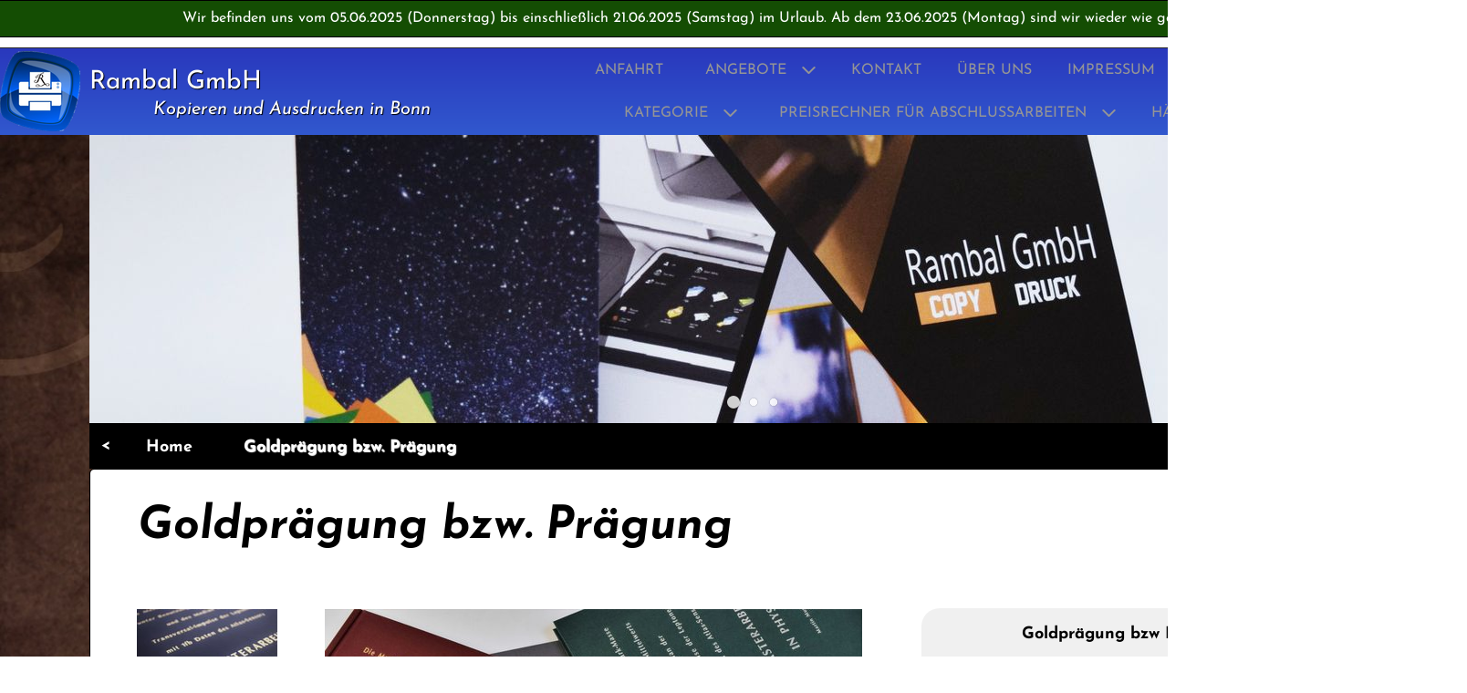

--- FILE ---
content_type: text/html
request_url: https://rambal.de/category/goldpr%C3%A4gung%20bzw.%20pr%C3%A4gung/
body_size: 19691
content:
<!DOCTYPE html><html prefix="og: http://ogp.me/ns#" style="height:auto !important" lang="de"><head><meta charset="utf-8"><title>Goldprägung bzw. Prägung | rambal.de</title><meta name="description" content="Die Goldprägung/Silberprägung ist das &quot;i-Tüpfelchen&quot; dieser Bindung und hebt sie von ihrer Optik noch weiter hervor. Jeder einzelne Buchstabe geht ein paar Millimeter in den Buchdeckel hinein, wie es eben bei einer Prägung üblich ist. Das Fantastische daran ist auch, wenn man mit den Fingern darüber geht und die Tiefe der Arbeit im wahrsten Sinne des Wortes spüren kann. Auf diese Art kann man sehr gut ein vollendetes Werk gebührend ehren.
Die Prägung ist nach Fertigung kratzfest und Sie können sich die Farbe der Prägung aussuchen, die in Gold oder Silber bei uns erhältlich ist.

Die Ausführung: 
Die Buchstaben werden alle per Hand gesetzt und danach durch eine spezielle Maschine in das Material gepresst. Somit ist eine Prägung in Größe und Schriftsart eingeschränkt.


Es gibt eine Schriftsart und drei verschiedene Schriftsgrößen:
Klein: 4,4mm
Mittel: 5,5mm
Groß: 9mm



Schauen Sie sich am Besten unsere oben dargestellten Bilder an. Sebstverständlich können Sie gerne auch persönlich vorbeikommen und unsere zahlreichen Musterexemplare begutachten und anfühlen.


Eines gilt besonders zu beachten:
Aufgrund der oben genannten Einschränkungen kann sich eine geprägte Zeile von der auf dem Monitor Dargestellten unterscheiden; d.h. eine Zeile auf dem Monitor kann geprägt in mehrere Zeilen unterteilt werden, welche Auswirkungen auf den Preis hat, da dieser zeilenweise errechnet wird (siehe unten).

Die maximale Zeilenlänge entspricht der auf dem ersten Bild gezeigten. Um einen genauen Preis für die komplette Prägung nennen zu können, müssten wir wissen, was zu prägen ist, also welche genauen Worte das Hardcover zieren soll.
Diese können Sie uns am Besten per E-Mail oder auch telefonisch mitteilen, sodass wir Ihnen ungeföhr dann sagen können, wie viele geprägte Zeilen entstehen werden.


Kleiner Tipp:
Viele Studenten lassen für gewöhnlich nur die Art der Arbeit, z.B. &quot;Bachelorarbeit&quot;, in der größten Schriftsgröße im oberen Drittel des Covers prägen und im unteren Drittel erfolgt der Name in der mittleren Größe.
Auf diese Art hat man ein sehr edles, geschmücktes und gebundenes Exemplar, aber dennoch für einen angemessenen Preis.
"><meta name="robots" content="all"><meta name="generator" content="One.com Web Editor"><meta http-equiv="Cache-Control" content="must-revalidate, max-age=0, public"><meta http-equiv="Expires" content="-1"><meta name="viewport" content="width=device-width,initial-scale=1,minimum-scale=1,maximum-scale=3,user-scalable=yes" minpagewidth="1608" rendermobileview="false"><meta name="MobileOptimized" content="320"><meta name="HandheldFriendly" content="True"><meta name="format-detection" content="telephone=no"><meta property="og:type" content="website"><meta property="og:description" content="Die Goldprägung/Silberprägung ist das &quot;i-Tüpfelchen&quot; dieser Bindung und hebt sie von ihrer Optik noch weiter hervor. Jeder einzelne Buchstabe geht ein paar Millimeter in den Buchdeckel hinein, wie es eben bei einer Prägung üblich ist. Das Fantastische daran ist auch, wenn man mit den Fingern darüber geht und die Tiefe der Arbeit im wahrsten Sinne des Wortes spüren kann. Auf diese Art kann man sehr gut ein vollendetes Werk gebührend ehren.
Die Prägung ist nach Fertigung kratzfest und Sie können sich die Farbe der Prägung aussuchen, die in Gold oder Silber bei uns erhältlich ist.

Die Ausführung: 
Die Buchstaben werden alle per Hand gesetzt und danach durch eine spezielle Maschine in das Material gepresst. Somit ist eine Prägung in Größe und Schriftsart eingeschränkt.


Es gibt eine Schriftsart und drei verschiedene Schriftsgrößen:
Klein: 4,4mm
Mittel: 5,5mm
Groß: 9mm



Schauen Sie sich am Besten unsere oben dargestellten Bilder an. Sebstverständlich können Sie gerne auch persönlich vorbeikommen und unsere zahlreichen Musterexemplare begutachten und anfühlen.


Eines gilt besonders zu beachten:
Aufgrund der oben genannten Einschränkungen kann sich eine geprägte Zeile von der auf dem Monitor Dargestellten unterscheiden; d.h. eine Zeile auf dem Monitor kann geprägt in mehrere Zeilen unterteilt werden, welche Auswirkungen auf den Preis hat, da dieser zeilenweise errechnet wird (siehe unten).

Die maximale Zeilenlänge entspricht der auf dem ersten Bild gezeigten. Um einen genauen Preis für die komplette Prägung nennen zu können, müssten wir wissen, was zu prägen ist, also welche genauen Worte das Hardcover zieren soll.
Diese können Sie uns am Besten per E-Mail oder auch telefonisch mitteilen, sodass wir Ihnen ungeföhr dann sagen können, wie viele geprägte Zeilen entstehen werden.


Kleiner Tipp:
Viele Studenten lassen für gewöhnlich nur die Art der Arbeit, z.B. &quot;Bachelorarbeit&quot;, in der größten Schriftsgröße im oberen Drittel des Covers prägen und im unteren Drittel erfolgt der Name in der mittleren Größe.
Auf diese Art hat man ein sehr edles, geschmücktes und gebundenes Exemplar, aber dennoch für einen angemessenen Preis.
"><meta property="og:title" content="Goldprägung bzw. Prägung | rambal.de"><meta property="og:site_name" content="rambal.de"><meta property="og:url" content="https://rambal.de/category/goldpr%C3%A4gung%20bzw.%20pr%C3%A4gung/index.html"><meta name="twitter:card" content="summary"><meta name="twitter:title" content="Goldprägung bzw. Prägung | rambal.de"><meta name="twitter:image:alt" content="Goldprägung bzw. Prägung | rambal.de"><meta name="twitter:description" content="Die Goldprägung/Silberprägung ist das &quot;i-Tüpfelchen&quot; dieser Bindung und hebt sie von ihrer Optik noch weiter hervor. Jeder einzelne Buchstabe geht ein paar Millimeter in den Buchdeckel hinein, wie es eben bei einer Prägung üblich ist. Das Fantastische daran ist auch, wenn man mit den Fingern darüber geht und die Tiefe der Arbeit im wahrsten Sinne des Wortes spüren kann. Auf diese Art kann man sehr gut ein vollendetes Werk gebührend ehren.
Die Prägung ist nach Fertigung kratzfest und Sie können sich die Farbe der Prägung aussuchen, die in Gold oder Silber bei uns erhältlich ist.

Die Ausführung: 
Die Buchstaben werden alle per Hand gesetzt und danach durch eine spezielle Maschine in das Material gepresst. Somit ist eine Prägung in Größe und Schriftsart eingeschränkt.


Es gibt eine Schriftsart und drei verschiedene Schriftsgrößen:
Klein: 4,4mm
Mittel: 5,5mm
Groß: 9mm



Schauen Sie sich am Besten unsere oben dargestellten Bilder an. Sebstverständlich können Sie gerne auch persönlich vorbeikommen und unsere zahlreichen Musterexemplare begutachten und anfühlen.


Eines gilt besonders zu beachten:
Aufgrund der oben genannten Einschränkungen kann sich eine geprägte Zeile von der auf dem Monitor Dargestellten unterscheiden; d.h. eine Zeile auf dem Monitor kann geprägt in mehrere Zeilen unterteilt werden, welche Auswirkungen auf den Preis hat, da dieser zeilenweise errechnet wird (siehe unten).

Die maximale Zeilenlänge entspricht der auf dem ersten Bild gezeigten. Um einen genauen Preis für die komplette Prägung nennen zu können, müssten wir wissen, was zu prägen ist, also welche genauen Worte das Hardcover zieren soll.
Diese können Sie uns am Besten per E-Mail oder auch telefonisch mitteilen, sodass wir Ihnen ungeföhr dann sagen können, wie viele geprägte Zeilen entstehen werden.


Kleiner Tipp:
Viele Studenten lassen für gewöhnlich nur die Art der Arbeit, z.B. &quot;Bachelorarbeit&quot;, in der größten Schriftsgröße im oberen Drittel des Covers prägen und im unteren Drittel erfolgt der Name in der mittleren Größe.
Auf diese Art hat man ein sehr edles, geschmücktes und gebundenes Exemplar, aber dennoch für einen angemessenen Preis.
"><link rel="shortcut icon" sizes="16x16" href="https://impro.usercontent.one/appid/oneComWsb/domain/rambal.de/media/rambal.de/onewebmedia/Grafik.PNG?etag=%2210cc2c-56e35828%22&amp;sourceContentType=image%2Fpng&amp;resize=16,16&amp;ignoreAspectRatio"><link rel="icon" sizes="32x32" href="https://impro.usercontent.one/appid/oneComWsb/domain/rambal.de/media/rambal.de/onewebmedia/Grafik.PNG?etag=%2210cc2c-56e35828%22&amp;sourceContentType=image%2Fpng&amp;resize=32,32&amp;ignoreAspectRatio"><link rel="apple-touch-icon" href="https://impro.usercontent.one/appid/oneComWsb/domain/rambal.de/media/rambal.de/onewebmedia/Grafik.PNG?etag=%2210cc2c-56e35828%22&amp;sourceContentType=image%2Fpng&amp;resize=57,57&amp;ignoreAspectRatio"><link rel="apple-touch-icon" sizes="60x60" href="https://impro.usercontent.one/appid/oneComWsb/domain/rambal.de/media/rambal.de/onewebmedia/Grafik.PNG?etag=%2210cc2c-56e35828%22&amp;sourceContentType=image%2Fpng&amp;resize=60,60&amp;ignoreAspectRatio"><link rel="icon" sizes="64x64" href="https://impro.usercontent.one/appid/oneComWsb/domain/rambal.de/media/rambal.de/onewebmedia/Grafik.PNG?etag=%2210cc2c-56e35828%22&amp;sourceContentType=image%2Fpng&amp;resize=64,64&amp;ignoreAspectRatio"><link rel="apple-touch-icon" sizes="72x72" href="https://impro.usercontent.one/appid/oneComWsb/domain/rambal.de/media/rambal.de/onewebmedia/Grafik.PNG?etag=%2210cc2c-56e35828%22&amp;sourceContentType=image%2Fpng&amp;resize=72,72&amp;ignoreAspectRatio"><link rel="apple-touch-icon" sizes="76x76" href="https://impro.usercontent.one/appid/oneComWsb/domain/rambal.de/media/rambal.de/onewebmedia/Grafik.PNG?etag=%2210cc2c-56e35828%22&amp;sourceContentType=image%2Fpng&amp;resize=76,76&amp;ignoreAspectRatio"><link rel="icon" type="image/png" sizes="96x96" href="https://impro.usercontent.one/appid/oneComWsb/domain/rambal.de/media/rambal.de/onewebmedia/Grafik.PNG?etag=%2210cc2c-56e35828%22&amp;sourceContentType=image%2Fpng&amp;resize=96,96&amp;ignoreAspectRatio"><link rel="apple-touch-icon" sizes="114x114" href="https://impro.usercontent.one/appid/oneComWsb/domain/rambal.de/media/rambal.de/onewebmedia/Grafik.PNG?etag=%2210cc2c-56e35828%22&amp;sourceContentType=image%2Fpng&amp;resize=114,114&amp;ignoreAspectRatio"><link rel="apple-touch-icon" sizes="120x120" href="https://impro.usercontent.one/appid/oneComWsb/domain/rambal.de/media/rambal.de/onewebmedia/Grafik.PNG?etag=%2210cc2c-56e35828%22&amp;sourceContentType=image%2Fpng&amp;resize=120,120&amp;ignoreAspectRatio"><link rel="apple-touch-icon" sizes="144x144" href="https://impro.usercontent.one/appid/oneComWsb/domain/rambal.de/media/rambal.de/onewebmedia/Grafik.PNG?etag=%2210cc2c-56e35828%22&amp;sourceContentType=image%2Fpng&amp;resize=144,144&amp;ignoreAspectRatio"><link rel="apple-touch-icon" sizes="152x152" href="https://impro.usercontent.one/appid/oneComWsb/domain/rambal.de/media/rambal.de/onewebmedia/Grafik.PNG?etag=%2210cc2c-56e35828%22&amp;sourceContentType=image%2Fpng&amp;resize=152,152&amp;ignoreAspectRatio"><link rel="icon" type="image/png" sizes="160x160" href="https://impro.usercontent.one/appid/oneComWsb/domain/rambal.de/media/rambal.de/onewebmedia/Grafik.PNG?etag=%2210cc2c-56e35828%22&amp;sourceContentType=image%2Fpng&amp;resize=160,160&amp;ignoreAspectRatio"><link rel="apple-touch-icon" sizes="180x180" href="https://impro.usercontent.one/appid/oneComWsb/domain/rambal.de/media/rambal.de/onewebmedia/Grafik.PNG?etag=%2210cc2c-56e35828%22&amp;sourceContentType=image%2Fpng&amp;resize=180,180&amp;ignoreAspectRatio"><link rel="icon" type="image/png" sizes="196x196" href="https://impro.usercontent.one/appid/oneComWsb/domain/rambal.de/media/rambal.de/onewebmedia/Grafik.PNG?etag=%2210cc2c-56e35828%22&amp;sourceContentType=image%2Fpng&amp;resize=196,196&amp;ignoreAspectRatio"><link rel="canonical" href="https://rambal.de/category/goldpr%C3%A4gung%20bzw.%20pr%C3%A4gung/"><style>html { word-wrap: break-word; }
*, ::before, ::after { word-wrap: inherit; }
html { box-sizing: border-box; }
*, ::before, ::after { box-sizing: inherit; }
div.code { box-sizing: content-box; }
body, ul, ol, li, h1, h2, h3, h4, h5, h6, form, input, p, td, textarea { margin: 0; padding: 0; }
h1, h2, h3, h4, h5, h6 { font-size: 100%; font-weight: normal; }
ol, ul { list-style: none; }
table { border-collapse: collapse; border-spacing: 0; }
img { border: 0; }
body { -moz-osx-font-smoothing: grayscale; -webkit-font-smoothing: antialiased; }</style><style>@font-face {
    font-family: 'dropDownMenu';
    src:
    url('[data-uri]                                                                           [base64]                 aAGYBmQBmAAAAAQAAAAAAAAAAAAAAIAAAAAAAAwAAAAMAAAAcAAEAAwAAABwAAwABAAAAHAAEADgAAAAKAAgAAgACAAEAIOkB//3//wAAAAAAIOkA//3//wAB/+MXBAADAAEAAAAAAAAAAAAAAAEAAf//                                     [base64]/                                                                                                                                [base64]') format('woff');
    font-weight: normal;
    font-style: normal;
}</style><link rel="stylesheet" href="/onewebstatic/3bdfab4967.css"><style>@media (max-width: 650px) { body { min-width: 'initial' } body.desktopV { min-width: 1608px } }
        @media (min-width: 651px) { body { min-width: 1608px } body.mobileV { min-width: initial } }</style><link rel="stylesheet" href="/onewebstatic/97ae196666.css"><link rel="stylesheet" href="/onewebstatic/8d8d8f152c.css"><link rel="stylesheet" href="/onewebstatic/872eae0714.css"><link href="/onewebstatic/google-fonts.php?url=https%3A%2F%2Ffonts.googleapis.com%2Fcss%3Ffamily%3DJosefin%2520Sans%253A100%252C100italic%252C200%252C200italic%252C300%252C300italic%252C500%252C500italic%252C600%252C600italic%252C700%252C700italic%252C800%252C800italic%252C900%252C900italic%252Citalic%252Cregular&amp;subset%3Dall" rel="stylesheet"><link href="/onewebstatic/google-fonts.php?url=https%3A%2F%2Ffonts.googleapis.com%2Fcss%3Ffamily%3DJulius%2520Sans%2520One%253A100%252C100italic%252C200%252C200italic%252C300%252C300italic%252C500%252C500italic%252C600%252C600italic%252C700%252C700italic%252C800%252C800italic%252C900%252C900italic%252Citalic%252Cregular&amp;subset%3Dall" rel="stylesheet"><link rel="stylesheet" href="/onewebstatic/db1942951f.css"><style>.bodyBackground {
                            
background-image:linear-gradient(0deg, rgba(248,248,248,1) 10%, rgba(255,255,255,1) 100%);
                        }</style><script>window.WSB_PRIVACY_POLICY_PUBLISHED = true;</script><script src="/onewebstatic/e47f208c3a.js"></script><script src="/onewebstatic/f707379391.js"></script><script type="text/javascript">
function disableselect(e){
return false
}
function reEnable(){
return true
}
document.onselectstart=new Function ("return false")
if (window.sidebar){
document.onmousedown=disableselect
document.onclick=reEnable
}
</script>
</head><body class="Preview_body__2wDzb bodyBackground" style="overflow-y:scroll;overflow-x:auto" data-attachments="{&quot;A6EDF52D-EED0-475B-BE5F-F9BDD5C467A9&quot;:[&quot;ACF0AEE6-8113-4636-AEA8-F7387CA9E3A0&quot;,&quot;DAC82283-817C-4E4E-A0AF-372CADDAC37C&quot;,&quot;8A2667BC-6703-44A5-A3A5-42AF56FD39E2&quot;,&quot;AAE0DD63-EF30-428C-8F90-81B5475F6F13&quot;],&quot;ACF0AEE6-8113-4636-AEA8-F7387CA9E3A0&quot;:[&quot;7D26E51D-7581-46A4-970E-01352C3A81F3&quot;,&quot;16B4A848-671B-476B-8097-E43CE5E9AC53&quot;,&quot;3A47DBF6-47A2-4BB3-A44A-AAB23418CCB5&quot;,&quot;5DAEDCDC-1CC9-4A05-AEB1-0B31C21DFE27&quot;,&quot;E54CC5B9-EB84-4011-AD54-BD1FACC5F38D&quot;,&quot;3E954814-7D19-40DC-A580-D13CDE7D1994&quot;,&quot;29179761-7ED3-4181-B087-C3AE595FA388&quot;,&quot;53661A34-BC17-4842-816F-4F02091FF08E&quot;,&quot;8643B43C-C2C8-4A57-BBFB-EDCF9A67A6AE&quot;],&quot;8A2667BC-6703-44A5-A3A5-42AF56FD39E2&quot;:[&quot;55B2346B-8995-45F5-960C-C1F83C28BB5C&quot;,&quot;16E9E138-5803-42D2-9639-4F18BD8B761C&quot;,&quot;5CC8B6AD-749C-42A0-B7C5-0F7EA7DDF86E&quot;,&quot;5D2B5330-8650-4CA1-AE55-780C35348677&quot;,&quot;27168D6E-2F87-493E-B914-83B1A9032915&quot;,&quot;5831BD35-B099-48A9-95CB-E492E42A220D&quot;,&quot;549909F8-E6E2-4387-888B-53E449A0C185&quot;,&quot;C44AE05E-6D35-4EDC-878A-BACC5E8E6042&quot;,&quot;4726A242-C395-4E0B-93DB-0C3BFF9FAEDD&quot;,&quot;083CF423-2057-4ECA-98EC-C526404BA0A8&quot;],&quot;7D26E51D-7581-46A4-970E-01352C3A81F3&quot;:[&quot;1B557AC0-7867-453E-8F9A-4EF90AACCB4C&quot;,&quot;743FE348-8DF2-496F-94A2-4B04EF77030C&quot;,&quot;9402B6A0-8E06-4216-9A65-9047F4FEDA38&quot;,&quot;C15A1674-D6BF-4A6D-BEAA-DD8768C0C090&quot;,&quot;3F993523-338E-4991-AD69-BB9505CEBC9B&quot;,&quot;3505BBDF-0086-4439-B575-57D6961E721B&quot;,&quot;A7CC6464-D00E-42BF-8969-7D6ACD4AE1E5&quot;,&quot;D0CE86A1-B210-4326-B533-F05E5C83683F&quot;,&quot;B54F9CDC-74DC-4397-9684-8F618DC6386E&quot;,&quot;231827A0-D997-4026-B3AE-95C43FFBD054&quot;,&quot;94C5EB07-E1C7-4B8B-A750-F851F0980213&quot;,&quot;475D5413-0FD7-4828-96C1-16A5D0C53611&quot;,&quot;CE546D92-13C1-4BCE-98AB-C4C96EE1A76D&quot;,&quot;568E8810-3931-4F80-A836-6DE52F7744CF&quot;,&quot;AEC1E10B-A6BB-4766-AA3C-E084329AB3AA&quot;,&quot;D0D51847-020A-45EF-A6BA-CF138AD32406&quot;,&quot;F4B30D94-28F3-4375-8D4A-E365AAF7F3A1&quot;,&quot;92F91B1D-6B98-4B42-9DD6-84739E5FF7F1&quot;,&quot;48A695CE-062A-4A0A-B5E6-9466ED87CF8C&quot;,&quot;EAC51A53-5F2F-4A68-B992-20847FBE105E&quot;,&quot;6DBBDE6B-25D0-45A9-BA05-25D6B353F40D&quot;],&quot;DAC82283-817C-4E4E-A0AF-372CADDAC37C&quot;:[&quot;8B7C65F0-3D7C-4C24-896C-E5B1ED7DB4AC&quot;,&quot;709685E9-23BB-4674-9B63-4E95FA98A83A&quot;],&quot;A7CC6464-D00E-42BF-8969-7D6ACD4AE1E5&quot;:[&quot;40969A56-FDB6-4120-B717-E70C9DA72CA7&quot;],&quot;B54F9CDC-74DC-4397-9684-8F618DC6386E&quot;:[&quot;C318A81C-97E0-4F57-B0F3-4C0D4E9D285E&quot;],&quot;EAC51A53-5F2F-4A68-B992-20847FBE105E&quot;:[&quot;C9872691-18AD-4E0F-A9BA-C43A16949EC2&quot;,&quot;9E577FEC-B046-4126-BE7A-6EC22BBF5017&quot;,&quot;0FE753FC-5B95-424E-9D91-09B9A7F3DA42&quot;,&quot;FFB47DA0-279F-48B7-B369-FF556076790D&quot;,&quot;0D528CF9-2F1A-4FB0-8D95-5C243BD7B7B1&quot;,&quot;893CFAF0-76A8-4329-B3C8-F3D6B4B8B111&quot;,&quot;8BD8DE92-9067-49A1-B446-B0DFC34FC3C2&quot;,&quot;C33887E5-5DD2-4771-BC96-99D3004DB7C7&quot;]}"><link rel="stylesheet" href="/onewebstatic/c0c5e0a81a.css"><div class="template" data-mobile-view="false"><div class="Preview_row__3Fkye row" style="width:1608px"></div><div class="Preview_row__3Fkye row Preview_noSideMargin__2I-_n" style="min-height:41px;width:100%"><div data-id="B3C443E2-072E-4C33-ABD9-0DB6F0D138FD" data-kind="SECTION" style="width:100%;min-height:41px;left:auto;min-width:1608px;margin-top:0;margin-left:0" class="Preview_componentWrapper__2i4QI"><div id="Header" data-in-template="true" data-id="B3C443E2-072E-4C33-ABD9-0DB6F0D138FD" data-kind="Block" data-specific-kind="SECTION" data-pin="0" data-stretch="true" class="Preview_block__16Zmu"><div class="StripPreview_backgroundComponent__3YmQM Background_backgroundComponent__3_1Ea hasChildren" style="background-color:rgba(20,77,3,1);border-color:rgba(0,0,0,1);border-style:solid;border-width:1px 1px 1px 1px;background-clip:padding-box;min-height:41px;padding-bottom:11px" data-width="100" data-height="41"><div class="parallax_scrollEffectContainer__3co8j"><div data-scroll-effect="parallax" class="StripPreview_bgImageContainer__MFrbA Background_bgImageContainer__AwuIx parallax_parallaxBG__2W7RZ" data-opacity="true" style="background-repeat:no-repeat;background-position:50% 50%;background-size:cover;background-attachment:scroll;opacity:0" data-background="https://impro.usercontent.one/appid/oneComWsb/domain/rambal.de/media/rambal.de/onewebmedia/wohnen-stoff-leinen-optik-meterware-stoff-himmelblau.jpg?etag=%2234807-5aa53c5b%22&amp;sourceContentType=image%2Fjpeg&amp;quality=85&amp;progressive" data-background-image-lazy-load="true"></div></div><div class="Preview_column__1KeVx col" style="min-height:100%;width:1608px;margin:0 auto;margin-top:-1px;margin-bottom:-1px"><div class="Preview_row__3Fkye row" style="min-height:30px;width:1608px"><div data-id="1770F927-9B3F-43A0-9C22-C5334D05B412" data-kind="TEXT" style="width:1412px;min-height:19px;margin-top:11px;margin-left:98px" class="Preview_componentWrapper__2i4QI"><div data-in-template="true" data-id="1770F927-9B3F-43A0-9C22-C5334D05B412" data-kind="Component" data-specific-kind="TEXT" class="Preview_component__SbiKo text-align-null"><div data-mve-font-change="0" class="styles_contentContainer__lrPIa textnormal styles_text__3jGMu"><p style="text-align: center;"><span style="color: #ffffff;">Wir befinden uns vom 05.06.2025 (Donnerstag) bis einschließlich 21.06.2025 (Samstag) im Urlaub. Ab dem 23.06.2025 (Montag) sind wir wieder wie gewohnt für Sie da!</span></p></div></div></div></div><div style="clear:both"></div></div></div></div></div></div><div class="Preview_row__3Fkye row Preview_noSideMargin__2I-_n" style="min-height:3387px;width:100%"><div data-id="A6EDF52D-EED0-475B-BE5F-F9BDD5C467A9" data-kind="SECTION" style="width:100%;min-height:3387px;left:auto;min-width:1608px;margin-top:0;margin-left:0" class="Preview_componentWrapper__2i4QI"><div id="Section1" data-in-template="false" data-id="A6EDF52D-EED0-475B-BE5F-F9BDD5C467A9" data-kind="Block" data-specific-kind="SECTION" data-pin="0" data-stretch="true" data-bbox="{&quot;top&quot;:41,&quot;left&quot;:-196,&quot;right&quot;:5196,&quot;bottom&quot;:3428}" class="Preview_block__16Zmu"><div class="StripPreview_backgroundComponent__3YmQM Background_backgroundComponent__3_1Ea hasChildren" style="background-color:transparent;min-height:3387px;padding-bottom:0" data-width="100" data-height="3387"><div class="Preview_column__1KeVx col" style="min-height:100%;width:100%;margin:0 auto"><div class="Preview_sectionFloatWrapper__1SM4p" style="width:1608px"></div><div class="Preview_row__3Fkye row Preview_noSideMargin__2I-_n" style="min-height:3387px;width:100%"><div class="Preview_floatWrapper__jCHxv"><div class="Preview_float__1PmYU float" style="top:11px;left:auto;z-index:201;width:100%;min-width:1608px"><div data-id="DAC82283-817C-4E4E-A0AF-372CADDAC37C" data-kind="STRIP" style="width:100%;min-height:96px;left:auto;min-width:1608px" class="Preview_componentWrapper__2i4QI"><div id="Strip1" data-in-template="false" data-id="DAC82283-817C-4E4E-A0AF-372CADDAC37C" data-kind="Block" data-specific-kind="STRIP" data-pin="0" data-stretch="true" data-bbox="{&quot;top&quot;:11,&quot;left&quot;:-196,&quot;right&quot;:1608,&quot;bottom&quot;:107}" data-parent="A6EDF52D-EED0-475B-BE5F-F9BDD5C467A9" class="Preview_block__16Zmu"><div class="StripPreview_backgroundComponent__3YmQM Background_backgroundComponent__3_1Ea hasChildren" style="border-color:rgba(40,40,40,1);border-style:solid;border-width:1px 0px 0px 0px;background-clip:padding-box;min-height:96px;padding-bottom:4px" data-width="100" data-height="96"><div class="parallax_scrollEffectContainer__3co8j"><div class="StripPreview_bgImageContainer__MFrbA Background_bgImageContainer__AwuIx" data-opacity="true" style="background-image:linear-gradient(0deg, rgba(49,88,206,1) 0%, rgba(41,56,189,1) 100%)"></div></div><div class="Preview_column__1KeVx col" style="min-height:100%;width:1608px;margin:0 auto;margin-top:-1px"><div class="Preview_row__3Fkye row" style="min-height:92px;width:1608px"><div class="Preview_column__1KeVx col" style="min-height:92px;width:88px;float:left"><div data-id="8B7C65F0-3D7C-4C24-896C-E5B1ED7DB4AC" data-kind="IMAGE" style="width:88px;min-height:88px;margin-top:4px;margin-left:0" class="Preview_componentWrapper__2i4QI"><div data-in-template="false" data-id="8B7C65F0-3D7C-4C24-896C-E5B1ED7DB4AC" data-kind="Component" data-specific-kind="IMAGE" class="Preview_component__SbiKo"><div class="Mobile_imageComponent__QXWk1" style="width:88px;height:88px;overflow:hidden" data-width="88" data-height="88"><a href="/" target="_self" alt="" data-stop-propagation="true"><img loading="lazy" role="presentation" data-scalestrategy="fit" style="display:block;margin:0" src="https://impro.usercontent.one/appid/oneComWsb/domain/rambal.de/media/rambal.de/onewebmedia/Grafik.PNG?etag=%2210cc2c-56e35828%22&amp;sourceContentType=image%2Fpng&amp;ignoreAspectRatio&amp;resize=88%2B88" srcset="https://impro.usercontent.one/appid/oneComWsb/domain/rambal.de/media/rambal.de/onewebmedia/Grafik.PNG?etag=%2210cc2c-56e35828%22&amp;sourceContentType=image%2Fpng&amp;ignoreAspectRatio&amp;resize=88%2B88, https://impro.usercontent.one/appid/oneComWsb/domain/rambal.de/media/rambal.de/onewebmedia/Grafik.PNG?etag=%2210cc2c-56e35828%22&amp;sourceContentType=image%2Fpng&amp;ignoreAspectRatio&amp;resize=176%2B176 2x, https://impro.usercontent.one/appid/oneComWsb/domain/rambal.de/media/rambal.de/onewebmedia/Grafik.PNG?etag=%2210cc2c-56e35828%22&amp;sourceContentType=image%2Fpng&amp;ignoreAspectRatio&amp;resize=264%2B264 3x" height="88" width="88" data-width="88" data-height="88"></a></div></div></div><div style="clear:both"></div></div><div class="Preview_column__1KeVx col" style="min-height:92px;width:237px;float:left"><div data-id="709685E9-23BB-4674-9B63-4E95FA98A83A" data-kind="TEXT" style="width:227px;min-height:67px;margin-top:5px;margin-left:10px" class="Preview_componentWrapper__2i4QI"><div data-in-template="false" data-id="709685E9-23BB-4674-9B63-4E95FA98A83A" data-kind="Component" data-specific-kind="TEXT" class="Preview_component__SbiKo text-align-null"><div data-mve-font-change="0" class="styles_contentContainer__lrPIa textnormal styles_text__3jGMu"><p style="text-align: left; line-height: 2.4;"><a href="/" class="link1"><span style="font-family: Josefin Sans; text-shadow: 1px 1px 1px rgba(0,0,0,1); font-size: 28px;" class="mobile-oversized">Rambal GmbH </span></a></p></div></div></div><div style="clear:both"></div></div><div style="clear:both"></div></div><div class="Preview_float__1PmYU float" style="top:-11px;left:519px;z-index:1011"><div data-id="AAE0DD63-EF30-428C-8F90-81B5475F6F13" data-kind="MENU" style="width:991px;min-height:128px" class="Preview_componentWrapper__2i4QI"><div data-in-template="false" data-id="AAE0DD63-EF30-428C-8F90-81B5475F6F13" data-kind="Component" data-specific-kind="MENU" data-bbox="{&quot;top&quot;:-11,&quot;left&quot;:519,&quot;right&quot;:1510,&quot;bottom&quot;:117}" data-parent="A6EDF52D-EED0-475B-BE5F-F9BDD5C467A9" class="Preview_mobileHide__9T929 Preview_component__SbiKo"><div class="menu menuself menuhorizontal dropdown menuhorizontalright menuverticalmiddle" style="width:991px;height:128px"><ul class="menu1"><li><a class="level-0" href="/standort.html"><span>Anfahrt</span></a><div class="divider"></div></li><li><a class="expandable level-0" href="/angebote/"><span>Angebote</span></a><ul class="menu2"><li class="menuhidden"><a class="level-1" href="/angebote/Kopierkarte.html"><span>Kopierkarte</span></a></li></ul><div class="divider"></div></li><li><a class="level-0" href="/kontakt.html"><span>Kontakt</span></a><div class="divider"></div></li><li><a class="level-0" href="/ueber-uns.html"><span>Über uns</span></a><div class="divider"></div></li><li><a class="level-0" href="/impressum-2.html"><span>Impressum</span></a><div class="divider"></div></li><li><a class="expandable level-0" href="/agb-2/"><span>AGB</span></a><ul class="menu2"><li class="menuhidden"><a class="level-1" href="/agb-2/datenschutz.html"><span>Datenschutz</span></a></li></ul><div class="divider"></div></li><li><a class="level-0" href="/umwelt/"><span>Umwelt</span></a><div class="divider"></div></li><li><a class="expandable level-0" href="/category/"><span>Kategorie</span></a><ul class="menu2"><li class="menuhidden"><a class="expandable level-1" href="/category/ausdrucken%20und%20kopieren/"><span>Ausdrucken und Kopieren </span></a><ul class="menu2"><li class="menuhidden"><a class="level-2" href="/category/ausdrucken%20und%20kopieren/din%20a4.html"><span>Din A4</span></a><div class="divider"></div></li><li class="menuhidden"><a class="level-2" href="/category/ausdrucken%20und%20kopieren/din%20a3.html"><span>Din A3</span></a><div class="divider"></div></li><li class="menuhidden"><a class="level-2" href="/category/ausdrucken%20und%20kopieren/din%20a3%20%C3%BCberformat.html"><span>Din A3 Überformat</span></a><div class="divider"></div></li><li class="menuhidden"><a class="level-2" href="/category/ausdrucken%20und%20kopieren/din%20a2.html"><span>Din A2</span></a><div class="divider"></div></li><li class="menuhidden"><a class="level-2" href="/category/ausdrucken%20und%20kopieren/din%20a1.html"><span>Din A1</span></a><div class="divider"></div></li><li class="menuhidden"><a class="level-2" href="/category/ausdrucken%20und%20kopieren/din%20a0.html"><span>Din A0</span></a><div class="divider"></div></li><li class="menuhidden"><a class="level-2" href="/category/ausdrucken%20und%20kopieren/unbestimmte%20gr%C3%B6%C3%9Fe%20(din%20a0%2B).html"><span>Unbestimmte Größe (Din A0+)</span></a></li></ul><div class="divider"></div></li><li class="menuhidden"><a class="level-1" href="/category/Anlass-%20und%20Einladungskarten/"><span>Anlass- und Einladungskarten</span></a><div class="divider"></div></li><li class="menuhidden"><a class="expandable level-1" href="/category/bindungen/"><span>Bindungen</span></a><ul class="menu2"><li class="menuhidden"><a class="level-2" href="/category/bindungen/plastikbindung.html"><span>Plastikbindung</span></a><div class="divider"></div></li><li class="menuhidden"><a class="level-2" href="/category/bindungen/drahtbindung-2/"><span>Drahtbindung</span></a><div class="divider"></div></li><li class="menuhidden"><a class="level-2" href="/category/bindungen/klebebindung%20bzw.%20leimbindung/"><span>Klebebindung bzw. Leimbindung</span></a><div class="divider"></div></li><li class="menuhidden"><a class="level-2" href="/category/bindungen/softcoverbindung/"><span>Softcoverbindung</span></a><div class="divider"></div></li><li class="menuhidden"><a class="expandable level-2" href="/category/bindungen/hardcoverbindung/"><span>Hardcoverbindung</span></a><ul class="menu2"><li class="menuhidden"><a class="level-3" href="/category/bindungen/hardcoverbindung/leinenstoff/"><span>schwarz</span></a><div class="divider"></div></li><li class="menuhidden"><a class="level-3" href="/category/bindungen/hardcoverbindung/weiss/"><span>weiss</span></a><div class="divider"></div></li><li class="menuhidden"><a class="level-3" href="/category/bindungen/hardcoverbindung/grau/"><span>grau</span></a><div class="divider"></div></li><li class="menuhidden"><a class="level-3" href="/category/bindungen/hardcoverbindung/bordeaux-rot/"><span>bordeaux-rot</span></a><div class="divider"></div></li><li class="menuhidden"><a class="level-3" href="/category/bindungen/hardcoverbindung/gr%C3%BCn/"><span>grün</span></a><div class="divider"></div></li><li class="menuhidden"><a class="level-3" href="/category/bindungen/hardcoverbindung/blau/"><span>blau</span></a></li></ul><div class="divider"></div></li><li class="menuhidden"><a class="expandable level-2" href="/category/bindungen/spezielle%20bindung/"><span>Spezielle Bindung</span></a><ul class="menu2"><li class="menuhidden"><a class="level-3" href="/category/bindungen/spezielle%20bindung/brosch%C3%BCre.html"><span>Broschüre</span></a><div class="divider"></div></li><li class="menuhidden"><a class="level-3" href="/category/bindungen/spezielle%20bindung/kalenderbindung.html"><span>Kalenderbindung</span></a></li></ul></li></ul><div class="divider"></div></li><li class="menuhidden"><a class="level-1" href="/category/flyer/"><span>Flyer</span></a><div class="divider"></div></li><li class="menuhidden"><a class="expandable level-1" href="/category/geschenkideen/"><span>Geschenkideen</span></a><ul class="menu2"><li class="menuhidden"><a class="level-2" href="/category/geschenkideen/alphabetisch%20sortiert.html"><span>Alphabetisch sortiert</span></a><div class="divider"></div></li><li class="menuhidden"><a class="level-2" href="/category/geschenkideen/allt%C3%A4glicher%20gebrauch/"><span>Alltäglicher Gebrauch</span></a><div class="divider"></div></li><li class="menuhidden"><a class="level-2" href="/category/geschenkideen/anh%C3%A4nger/"><span>Anhänger</span></a><div class="divider"></div></li><li class="menuhidden"><a class="level-2" href="/category/geschenkideen/aufbewahrung/"><span>Aufbewahrung</span></a><div class="divider"></div></li><li class="menuhidden"><a class="level-2" href="/category/geschenkideen/dekoration/"><span>Dekoration</span></a><div class="divider"></div></li><li class="menuhidden"><a class="level-2" href="https://websitebuilder.one.com/api/v1/rambal.de/preview-wbtgen/D4DE8D27-1EE3-4C8F-9FBA-ECA5055781DE.html"><span>Flaschen (Edelstahl)</span></a><div class="divider"></div></li><li class="menuhidden"><a class="level-2" href="/category/geschenkideen/spiele/"><span>Spiele</span></a><div class="divider"></div></li><li class="menuhidden"><a class="level-2" href="/category/geschenkideen/tassen%20(keramik)/"><span>Tassen (Keramik)</span></a><div class="divider"></div></li><li class="menuhidden"><a class="level-2" href="/category/geschenkideen/textilien/"><span>Textilien</span></a></li></ul><div class="divider"></div></li><li class="menuhidden"><a class="expandable level-1" href="/category/gro%C3%9Fformatige%20ausdrucke%20%26%20kopien/"><span>Großformatige Ausdrucke &amp; Kopien</span></a><ul class="menu2"><li class="menuhidden"><a class="level-2" href="/category/gro%C3%9Fformatige%20ausdrucke%20%26%20kopien/baupl%C3%A4ne%20%26%20architektenpl%C3%A4ne.html"><span>Baupläne &amp; Architektenpläne</span></a><div class="divider"></div></li><li class="menuhidden"><a class="level-2" href="/category/gro%C3%9Fformatige%20ausdrucke%20%26%20kopien/mittelpreisige%20qualit%C3%A4t.html"><span>Mittelpreisige Qualität</span></a></li></ul><div class="divider"></div></li><li class="menuhidden"><a class="expandable level-1" href="/category/gro%C3%9Fformatige%20fotolabor%20drucke/"><span>Großformatige Fotolabor-Drucke</span></a><ul class="menu2"><li class="menuhidden"><a class="level-2" href="/category/gro%C3%9Fformatige%20fotolabor%20drucke/fotopapier%20(satiniert)/"><span>Fotopapier (satiniert)</span></a><div class="divider"></div></li><li class="menuhidden"><a class="level-2" href="/category/gro%C3%9Fformatige%20fotolabor%20drucke/leinwand/"><span>Leinwand</span></a><div class="divider"></div></li><li class="menuhidden"><a class="level-2" href="/category/gro%C3%9Fformatige%20fotolabor%20drucke/selbstklebende%20folie/"><span>Selbstklebende Folie</span></a><div class="divider"></div></li><li class="menuhidden"><a class="level-2" href="/category/gro%C3%9Fformatige%20fotolabor%20drucke/backlit%20folie/"><span>Backlit Folie</span></a></li></ul><div class="divider"></div></li><li class="menuhidden"><a class="selected level-1" href="/category/goldpr%C3%A4gung%20bzw.%20pr%C3%A4gung/"><span>Goldprägung bzw. Prägung</span></a><div class="divider"></div></li><li class="menuhidden"><a class="expandable level-1" href="/category/ihre%20werbung/"><span>Ihre Werbung</span></a><ul class="menu2"><li class="menuhidden"><a class="level-2" href="/category/ihre%20werbung/brosch%C3%BCrendruck.html"><span>Broschürendruck</span></a><div class="divider"></div></li><li class="menuhidden"><a class="level-2" href="/category/ihre%20werbung/Beschriftung/"><span>Beschriftung</span></a><div class="divider"></div></li><li class="menuhidden"><a class="level-2" href="/category/ihre%20werbung/etiketten/"><span>Etiketten</span></a><div class="divider"></div></li><li class="menuhidden"><a class="level-2" href="/category/ihre%20werbung/flyer%20drucken.html"><span>Flyer drucken</span></a><div class="divider"></div></li><li class="menuhidden"><a class="level-2" href="/category/ihre%20werbung/namensschild%20aus%20metall.html"><span>Namensschild aus Metall</span></a><div class="divider"></div></li><li class="menuhidden"><a class="level-2" href="/category/ihre%20werbung/druck%20auf%20t-shirt.html"><span>Druck auf T-shirt</span></a><div class="divider"></div></li><li class="menuhidden"><a class="level-2" href="/category/ihre%20werbung/druck%20zu%20visitenkarten.html"><span>Druck zu Visitenkarten</span></a></li></ul><div class="divider"></div></li><li class="menuhidden"><a class="expandable level-1" href="/category/laminierung/"><span>Laminierung</span></a><ul class="menu2"><li class="menuhidden"><a class="level-2" href="/category/laminierung/a4%20laminierung%20oder%20kleiner/"><span>A4 Laminierung oder kleiner</span></a><div class="divider"></div></li><li class="menuhidden"><a class="level-2" href="/category/laminierung/a3%20laminierung/"><span>A3 Laminierung</span></a><div class="divider"></div></li><li class="menuhidden"><a class="level-2" href="/category/laminierung/a2%20laminierung.html"><span>A2 Laminierung</span></a><div class="divider"></div></li><li class="menuhidden"><a class="level-2" href="/category/laminierung/a1%20laminierung.html"><span>A1 Laminierung</span></a></li></ul><div class="divider"></div></li><li class="menuhidden"><a class="expandable level-1" href="/category/papier%20und%20Karton/"><span>Papier und Karton</span></a><ul class="menu2"><li class="menuhidden"><a class="expandable level-2" href="/category/papier%20und%20Karton/din%20a4%20grammaturen/"><span>Din A4 Grammaturen</span></a><ul class="menu2"><li class="menuhidden"><a class="expandable level-3" href="/category/papier%20und%20Karton/din%20a4%20grammaturen/din%20a4%2080g%20papier/"><span>Din A4 80g Papier</span></a><ul class="menu2"><li class="menuhidden"><a class="level-4" href="/category/papier%20und%20Karton/din%20a4%20grammaturen/din%20a4%2080g%20papier/din%20a4%2080g%20papier%20(recyclingpapier).html"><span>Din A4 80g Papier (Recyclingpapier)</span></a></li></ul><div class="divider"></div></li><li class="menuhidden"><a class="level-3" href="/category/papier%20und%20Karton/din%20a4%20grammaturen/din%20a4%2090g%20papier.html"><span>Din A4 90g Papier</span></a><div class="divider"></div></li><li class="menuhidden"><a class="level-3" href="/category/papier%20und%20Karton/din%20a4%20grammaturen/din%20a4%20100g%20papier/"><span>Din A4 100g Papier</span></a><div class="divider"></div></li><li class="menuhidden"><a class="level-3" href="/category/papier%20und%20Karton/din%20a4%20grammaturen/din%20a4%20120g%20papier/"><span>Din A4 120g Papier</span></a><div class="divider"></div></li><li class="menuhidden"><a class="level-3" href="/category/papier%20und%20Karton/din%20a4%20grammaturen/din%20a4%20160g%20papier/"><span>Din A4 160g Papier</span></a><div class="divider"></div></li><li class="menuhidden"><a class="level-3" href="/category/papier%20und%20Karton/din%20a4%20grammaturen/din%20a4%20190g%20papier/"><span>Din A4 190g Papier</span></a><div class="divider"></div></li><li class="menuhidden"><a class="level-3" href="/category/papier%20und%20Karton/din%20a4%20grammaturen/din%20a4%20210g%20papier/"><span>Din A4 210g Papier</span></a><div class="divider"></div></li><li class="menuhidden"><a class="level-3" href="/category/papier%20und%20Karton/din%20a4%20grammaturen/din%20a4%20250g%20papier/"><span>Din A4 250g Papier</span></a><div class="divider"></div></li><li class="menuhidden"><a class="level-3" href="/category/papier%20und%20Karton/din%20a4%20grammaturen/din%20a4%20300g%20papier/"><span>Din A4 300g Papier</span></a><div class="divider"></div></li><li class="menuhidden"><a class="level-3" href="/category/papier%20und%20Karton/din%20a4%20grammaturen/din%20a4%20lederpapier%20lederkarton/"><span>Din A4 Lederkarton</span></a><div class="divider"></div></li><li class="menuhidden"><a class="level-3" href="/category/papier%20und%20Karton/din%20a4%20grammaturen/din%20a4%20leinenstoffpapier%20leinenstoffkarrton/"><span>Din A4 Leinenstoffkarton</span></a><div class="divider"></div></li><li class="menuhidden"><a class="level-3" href="https://websitebuilder.one.com/api/v1/rambal.de/preview-wbtgen/50D06AA0-D2A5-441D-BB84-77079DCB3331.html"><span>Din A4 marmoriertes Papier</span></a><div class="divider"></div></li><li class="menuhidden"><a class="level-3" href="/category/papier%20und%20Karton/din%20a4%20grammaturen/din%20a4%20selbstklebende%20folie/"><span>Din A4 Selbstklebende Folie</span></a><div class="divider"></div></li><li class="menuhidden"><a class="level-3" href="/category/papier%20und%20Karton/din%20a4%20grammaturen/din%20a4%20ohp%20folie.html"><span>Din A4 OHP Folie</span></a><div class="divider"></div></li><li class="menuhidden"><a class="expandable level-3" href="/category/papier%20und%20Karton/din%20a4%20grammaturen/din%20a4%20klarsichtfolie/"><span>Din A4 Klarsichtfolie</span></a><ul class="menu2"><li class="menuhidden"><a class="level-4" href="/category/papier%20und%20Karton/din%20a4%20grammaturen/din%20a4%20klarsichtfolie/din%20a4%20klarsichtfolie%20matt.html"><span>Din A4 Klarsichtfolie matt</span></a></li></ul></li></ul><div class="divider"></div></li><li class="menuhidden"><a class="expandable level-2" href="/category/papier%20und%20Karton/din%20a3%20grammaturen/"><span>Din A3 Grammaturen</span></a><ul class="menu2"><li class="menuhidden"><a class="expandable level-3" href="/category/papier%20und%20Karton/din%20a3%20grammaturen/din%20a3%2080g%20papier/"><span>Din A3 80g Papier</span></a><ul class="menu2"><li class="menuhidden"><a class="level-4" href="/category/papier%20und%20Karton/din%20a3%20grammaturen/din%20a3%2080g%20papier/din%20a3%2080g%20papier%20(recyclingpapier).html"><span>Din A3 80g Papier (Recyclingpapier)</span></a></li></ul><div class="divider"></div></li><li class="menuhidden"><a class="level-3" href="/category/papier%20und%20Karton/din%20a3%20grammaturen/din%20a3%20100g%20papier/"><span>Din A3 100g Papier</span></a><div class="divider"></div></li><li class="menuhidden"><a class="level-3" href="/category/papier%20und%20Karton/din%20a3%20grammaturen/din%20a3%20120g%20papier/"><span>Din A3 120g Papier</span></a><div class="divider"></div></li><li class="menuhidden"><a class="level-3" href="/category/papier%20und%20Karton/din%20a3%20grammaturen/din%20a3%20160g%20papier/"><span>Din A3 160g Papier</span></a><div class="divider"></div></li><li class="menuhidden"><a class="level-3" href="/category/papier%20und%20Karton/din%20a3%20grammaturen/din%20a3%20190g%20papier/"><span>Din A3 190g Papier</span></a><div class="divider"></div></li><li class="menuhidden"><a class="level-3" href="/category/papier%20und%20Karton/din%20a3%20grammaturen/din%20a3%20210g%20papier/"><span>Din A3 210g Papier</span></a><div class="divider"></div></li><li class="menuhidden"><a class="level-3" href="/category/papier%20und%20Karton/din%20a3%20grammaturen/din%20a3%20250g%20papier/"><span>Din A3 250g Papier</span></a><div class="divider"></div></li><li class="menuhidden"><a class="level-3" href="/category/papier%20und%20Karton/din%20a3%20grammaturen/din%20a3%20300g%20papier/"><span>Din A3 300g Papier</span></a><div class="divider"></div></li><li class="menuhidden"><a class="level-3" href="/category/papier%20und%20Karton/din%20a3%20grammaturen/din%20a3%20selbstklebende%20folie/"><span>Din A3 Selbstklebende Folie</span></a></li></ul><div class="divider"></div></li><li class="menuhidden"><a class="expandable level-2" href="/category/papier%20und%20Karton/din%20sra3%20grammaturen/"><span>Din SRA3 Grammaturen</span></a><ul class="menu2"><li class="menuhidden"><a class="level-3" href="/category/papier%20und%20Karton/din%20sra3%20grammaturen/din%20sra3%20300g%20papier/"><span>Din SRA3 300g Papier</span></a></li></ul></li></ul><div class="divider"></div></li><li class="menuhidden"><a class="expandable level-1" href="/category/einscannen/"><span>Scannen</span></a><ul class="menu2"><li class="menuhidden"><a class="level-2" href="/category/einscannen/din%20a4%20scan%20oder%20kleiner.html"><span>Din A4 Scan oder kleiner</span></a><div class="divider"></div></li><li class="menuhidden"><a class="level-2" href="/category/einscannen/din%20a3%20scan.html"><span>Din A3 Scan</span></a><div class="divider"></div></li><li class="menuhidden"><a class="level-2" href="/category/einscannen/din%20a2%20scan.html"><span>Din A2 Scan</span></a><div class="divider"></div></li><li class="menuhidden"><a class="level-2" href="/category/einscannen/din%20a1%20scan.html"><span>Din A1 Scan</span></a><div class="divider"></div></li><li class="menuhidden"><a class="level-2" href="/category/einscannen/din%20a0%20scan.html"><span>Din A0 Scan</span></a><div class="divider"></div></li><li class="menuhidden"><a class="level-2" href="/category/einscannen/din%20a0%2B%20scan.html"><span>Din A0+ Scan</span></a></li></ul><div class="divider"></div></li><li class="menuhidden"><a class="expandable level-1" href="/category/textildruck/"><span>Textildruck</span></a><ul class="menu2"><li class="menuhidden"><a class="level-2" href="/category/textildruck/t-shirt%20druck%20(schwarz)/"><span>T-shirt Druck</span></a><div class="divider"></div></li><li class="menuhidden"><a class="level-2" href="/category/textildruck/druck%20auf%20einkaufstasche.html"><span>Druck auf Einkaufstasche</span></a><div class="divider"></div></li><li class="menuhidden"><a class="level-2" href="/category/textildruck/druck%20auf%20kissenbezug.html"><span>Druck auf Kissenbezug</span></a><div class="divider"></div></li><li class="menuhidden"><a class="level-2" href="/category/textildruck/druck%20auf%20sch%C3%BCrze.html"><span>Druck auf Schürze</span></a><div class="divider"></div></li><li class="menuhidden"><a class="level-2" href="/category/textildruck/druck%20auf%20shopping%20bag.html"><span>Druck auf Shopping Bag</span></a></li></ul><div class="divider"></div></li><li class="menuhidden"><a class="level-1" href="/category/Visitenkarten/"><span>Visitenkarten</span></a></li></ul><div class="divider"></div></li><li><a class="expandable level-0" href="/preisrechner%20f%C3%BCr%20abschlussarbeiten/"><span>Preisrechner für Abschlussarbeiten</span></a><ul class="menu2"><li class="menuhidden"><a class="level-1" href="/preisrechner%20f%C3%BCr%20abschlussarbeiten/preisrechner%20f%C3%BCr%20bachelorarbeit.html"><span>Preisrechner für Bachelorarbeit</span></a><div class="divider"></div></li><li class="menuhidden"><a class="level-1" href="/preisrechner%20f%C3%BCr%20abschlussarbeiten/preisrechner%20f%C3%BCr%20masterarbeit.html"><span>Preisrechner für Masterarbeit</span></a><div class="divider"></div></li><li class="menuhidden"><a class="level-1" href="/preisrechner%20f%C3%BCr%20abschlussarbeiten/preisrechner%20f%C3%BCr%20doktorarbeit%20bzw.%20dissertation.html"><span>Preisrechner für Doktorarbeit bzw. Dissertation</span></a><div class="divider"></div></li><li class="menuhidden"><a class="level-1" href="/preisrechner%20f%C3%BCr%20abschlussarbeiten/preisrechner-f%25C3%25BCr-habilitation.html"><span>Preisrechner für Habilitation</span></a><div class="divider"></div></li><li class="menuhidden"><a class="level-1" href="/preisrechner%20f%C3%BCr%20abschlussarbeiten/preisrechner%20f%C3%BCr%20diplomarbeit.html"><span>Preisrechner für Diplomarbeit</span></a><div class="divider"></div></li><li class="menuhidden"><a class="level-1" href="/preisrechner%20f%C3%BCr%20abschlussarbeiten/preisrechner%20f%C3%BCr%20hausarbeit.html"><span>Preisrechner für Hausarbeit</span></a><div class="divider"></div></li><li class="menuhidden"><a class="level-1" href="/preisrechner%20f%C3%BCr%20abschlussarbeiten/preisrechner%20f%C3%BCr%20projektarbeit.html"><span>Preisrechner für Projektarbeit</span></a><div class="divider"></div></li><li class="menuhidden"><a class="level-1" href="/preisrechner%20f%C3%BCr%20abschlussarbeiten/preisrechner%20f%C3%BCr%20magisterarbeit.html"><span>Preisrechner für Magisterarbeit</span></a><div class="divider"></div></li><li class="menuhidden"><a class="level-1" href="/preisrechner%20f%C3%BCr%20abschlussarbeiten/preisrechner%20f%C3%BCr%20sonstige%20abschlussarbeiten.html"><span>Preisrechner für sonstige Abschlussarbeiten</span></a></li></ul><div class="divider"></div></li><li><a class="level-0" href="/h%C3%A4ufig%20gestellte%20fragen.html"><span>Häufig gestellte Fragen</span></a></li></ul></div></div></div></div><div class="Preview_float__1PmYU float" style="top:56px;left:168px;z-index:1009"><div data-id="5DAEDCDC-1CC9-4A05-AEB1-0B31C21DFE27" data-kind="TEXT" style="width:323px;min-height:43px" class="Preview_componentWrapper__2i4QI"><div data-in-template="false" data-id="5DAEDCDC-1CC9-4A05-AEB1-0B31C21DFE27" data-kind="Component" data-specific-kind="TEXT" data-bbox="{&quot;top&quot;:56,&quot;left&quot;:168,&quot;right&quot;:491,&quot;bottom&quot;:99}" data-parent="ACF0AEE6-8113-4636-AEA8-F7387CA9E3A0" class="Preview_component__SbiKo text-align-null"><div data-mve-font-change="0" class="styles_contentContainer__lrPIa textnormal styles_text__3jGMu"><p><a class="link1" style="color: #ffffff;" href="/"><span style="font-weight: normal; font-style: italic; text-shadow: #000000 1px 1px 1px; font-size: 20px !important;">Kopieren und Ausdrucken in Bonn</span></a></p>
<p><br></p></div></div></div></div><div style="clear:both"></div></div></div></div></div></div><div class="Preview_float__1PmYU float" style="top:3170px;left:auto;z-index:203;width:100%;min-width:1608px"><div data-id="8A2667BC-6703-44A5-A3A5-42AF56FD39E2" data-kind="STRIP" style="width:100%;min-height:217px;left:auto;min-width:1608px" class="Preview_componentWrapper__2i4QI"><div id="Strip3" data-in-template="false" data-id="8A2667BC-6703-44A5-A3A5-42AF56FD39E2" data-kind="Block" data-specific-kind="STRIP" data-pin="0" data-stretch="true" data-bbox="{&quot;top&quot;:3170,&quot;left&quot;:-196,&quot;right&quot;:1608,&quot;bottom&quot;:3387}" data-parent="A6EDF52D-EED0-475B-BE5F-F9BDD5C467A9" class="Preview_block__16Zmu"><div class="StripPreview_backgroundComponent__3YmQM Background_backgroundComponent__3_1Ea hasChildren" style="background-color:rgba(39,49,62,0.9);border-color:rgba(0,0,0,1);border-style:solid;border-width:3px 0px 0px 0px;background-clip:padding-box;min-height:217px;padding-bottom:0" data-width="100" data-height="217"><div class="Preview_column__1KeVx col" style="min-height:100%;width:1608px;margin:0 auto;margin-top:-3px"><div class="Preview_row__3Fkye row" style="min-height:217px;width:1608px"><div class="Preview_column__1KeVx col" style="min-height:217px;width:426px;float:left"><div data-id="5831BD35-B099-48A9-95CB-E492E42A220D" data-kind="TEXT" style="width:256px;min-height:168px;margin-top:27px;margin-left:170px" class="Preview_componentWrapper__2i4QI"><div data-in-template="false" data-id="5831BD35-B099-48A9-95CB-E492E42A220D" data-kind="Component" data-specific-kind="TEXT" class="Preview_component__SbiKo text-align-null"><div data-mve-font-change="0" class="styles_contentContainer__lrPIa textnormal styles_text__3jGMu"><p><span style="color: rgba(255,255,255,1); text-shadow: 1px 1px 1px rgba(0,0,0,1); font-size: 20px !important;">Persönliche Beratung:</span></p>
<p><span style="color: rgba(255,255,255,1); text-shadow: 1px 1px 1px rgba(0,0,0,1); font-size: 20px !important;"><br></span></p>
<p><span style="color: rgba(255,255,255,1); text-shadow: 1px 1px 1px rgba(0,0,0,1); font-size: 20px !important;">0228 - 55 52 59 13</span></p>
<p><span style="color: rgba(255,255,255,1); text-shadow: 1px 1px 1px rgba(0,0,0,1); font-size: 20px !important;">rambal-gmbh@t-online.de</span></p>
<p><span style="color: rgba(255,255,255,1); text-shadow: 1px 1px 1px rgba(0,0,0,1); font-size: 20px !important;"><br></span></p>
<p><span style="color: rgba(255,255,255,1); text-shadow: 1px 1px 1px rgba(0,0,0,1); font-size: 20px !important;">Mo-Fr : 10:00 - 18:00 Uhr</span></p>
<p><span style="color: rgba(255,255,255,1); text-shadow: 1px 1px 1px rgba(0,0,0,1); font-size: 20px !important;">Sa&nbsp; &nbsp; &nbsp; : 10:00 - 16:00 Uhr</span></p></div></div></div><div style="clear:both"></div></div><div class="Preview_column__1KeVx col" style="min-height:217px;width:667px;float:left"><div class="Preview_row__3Fkye row" style="min-height:115px;width:667px"><div class="Preview_column__1KeVx col" style="min-height:115px;width:217px;float:left"><div data-id="16E9E138-5803-42D2-9639-4F18BD8B761C" data-kind="IMAGE" style="width:57px;min-height:49px;margin-top:48px;margin-left:160px" class="Preview_componentWrapper__2i4QI"><div data-in-template="false" data-id="16E9E138-5803-42D2-9639-4F18BD8B761C" data-kind="Component" data-specific-kind="IMAGE" class="Preview_component__SbiKo"><div class="Mobile_imageComponent__QXWk1" style="width:57px;height:49px;overflow:hidden" data-width="57" data-height="49"><a href="https://de-de.facebook.com/copybonn" target="_self" alt="" data-stop-propagation="true"><img loading="lazy" role="presentation" data-scalestrategy="fit" style="display:block;margin:0" src="https://impro.usercontent.one/appid/oneComWsb/domain/rambal.de/media/rambal.de/onewebmedia/Bot%C3%B3n_Me_gusta.svg.png?etag=%221a2ed-56e3595d%22&amp;sourceContentType=image%2Fpng&amp;ignoreAspectRatio&amp;resize=57%2B49" srcset="https://impro.usercontent.one/appid/oneComWsb/domain/rambal.de/media/rambal.de/onewebmedia/Bot%C3%B3n_Me_gusta.svg.png?etag=%221a2ed-56e3595d%22&amp;sourceContentType=image%2Fpng&amp;ignoreAspectRatio&amp;resize=57%2B49, https://impro.usercontent.one/appid/oneComWsb/domain/rambal.de/media/rambal.de/onewebmedia/Bot%C3%B3n_Me_gusta.svg.png?etag=%221a2ed-56e3595d%22&amp;sourceContentType=image%2Fpng&amp;ignoreAspectRatio&amp;resize=114%2B98 2x, https://impro.usercontent.one/appid/oneComWsb/domain/rambal.de/media/rambal.de/onewebmedia/Bot%C3%B3n_Me_gusta.svg.png?etag=%221a2ed-56e3595d%22&amp;sourceContentType=image%2Fpng&amp;ignoreAspectRatio&amp;resize=171%2B147 3x" height="49" width="57" data-width="57" data-height="49"></a></div></div></div><div style="clear:both"></div></div><div class="Preview_column__1KeVx col" style="min-height:115px;width:188px;float:left"><div data-id="5CC8B6AD-749C-42A0-B7C5-0F7EA7DDF86E" data-kind="TEXT" style="width:183px;min-height:64px;margin-top:49px;margin-left:5px" class="Preview_componentWrapper__2i4QI"><div data-in-template="false" data-id="5CC8B6AD-749C-42A0-B7C5-0F7EA7DDF86E" data-kind="Component" data-specific-kind="TEXT" class="Preview_component__SbiKo text-align-null"><div data-mve-font-change="0" class="styles_contentContainer__lrPIa textnormal styles_text__3jGMu"><p><a href="https://de-de.facebook.com/copybonn" class="link1"><span style="font-weight: bold; font-style: normal; text-decoration: underline; color: rgba(102,154,255,1); text-shadow: 1px 1px 1px rgba(0,0,0,1); font-size: 20px !important;">Like us on Facebook!</span></a></p></div></div></div><div style="clear:both"></div></div><div class="Preview_column__1KeVx col" style="min-height:115px;width:207px;float:left"><div class="Preview_float__1PmYU float" style="top:46px;left:21px;z-index:1053"><div data-id="5D2B5330-8650-4CA1-AE55-780C35348677" data-kind="SHAREBUTTONS" style="width:76px;height:69px" class="Preview_componentWrapper__2i4QI"><div data-in-template="false" data-id="5D2B5330-8650-4CA1-AE55-780C35348677" data-kind="Component" data-specific-kind="SHAREBUTTONS" data-stretch="false" data-bbox="{&quot;top&quot;:46,&quot;left&quot;:852,&quot;right&quot;:928,&quot;bottom&quot;:115}" data-parent="8A2667BC-6703-44A5-A3A5-42AF56FD39E2" class="Preview_component__SbiKo"><div class="shareself"><div><ul class="ShareButtons_shareButtonCntnr__xPagy ShareButtons_left__2FG0S ShareButtons_roundStyleCls__2cFDk"></ul></div></div></div></div></div><div data-id="27168D6E-2F87-493E-B914-83B1A9032915" data-kind="TEXT" style="width:139px;min-height:48px;margin-top:49px;margin-left:68px;z-index:1057" class="Preview_componentWrapper__2i4QI"><div data-in-template="false" data-id="27168D6E-2F87-493E-B914-83B1A9032915" data-kind="Component" data-specific-kind="TEXT" class="Preview_component__SbiKo text-align-null"><div data-mve-font-change="0" class="styles_contentContainer__lrPIa textnormal styles_text__3jGMu"><p style="text-align: left;"><a href="https://www.google.de/search?q=rambal+gmbh&amp;ie=utf-8&amp;oe=utf-8&amp;gws_rd=cr&amp;ei=81vjVvDtE8b6UM3_t5gB#gws_rd=cr&amp;lrd=0x47bee10ac1ac88a9:0x4c232f05ed0b802a,1,," class="link1"><span style="font-weight: bold; text-decoration: underline; color: rgba(255,0,8,1); text-shadow: 1px 1px 1px rgba(0,0,0,1); font-size: 20px !important;">So wurden wir bewertet!</span></a></p></div></div></div><div style="clear:both"></div></div><div style="clear:both"></div></div><div class="Preview_row__3Fkye row" style="min-height:101px;width:667px"><div data-id="55B2346B-8995-45F5-960C-C1F83C28BB5C" data-kind="TEXT" style="width:552px;min-height:38px;margin-top:63px;margin-left:115px" class="Preview_componentWrapper__2i4QI"><div data-in-template="false" data-id="55B2346B-8995-45F5-960C-C1F83C28BB5C" data-kind="Component" data-specific-kind="TEXT" class="Preview_component__SbiKo text-align-null"><div data-mve-font-change="0" class="styles_contentContainer__lrPIa textnormal styles_text__3jGMu"><p><span style="color: rgba(255,255,255,1); text-shadow: 1px 1px 1px rgba(0,0,0,1);">Copyright © 2022 Rambal GmbH – Copy &amp; Druck | Alle Rechte vorbehalten </span></p></div></div></div></div><div style="clear:both"></div></div><div class="Preview_column__1KeVx col" style="min-height:217px;width:397px;float:left"><div data-id="549909F8-E6E2-4387-888B-53E449A0C185" data-kind="TEXT" style="width:256px;min-height:189px;margin-top:28px;margin-left:141px" class="Preview_componentWrapper__2i4QI"><div data-in-template="false" data-id="549909F8-E6E2-4387-888B-53E449A0C185" data-kind="Component" data-specific-kind="TEXT" class="Preview_component__SbiKo text-align-null"><div data-mve-font-change="0" class="styles_contentContainer__lrPIa textnormal styles_text__3jGMu"><p style="text-align: left;"><span style="color: rgba(255,255,255,1); text-shadow: 1px 1px 1px rgba(0,0,0,1); font-size: 20px !important;">Bezahlung:</span></p></div></div><div class="Preview_float__1PmYU float" style="top:48px;left:137px;z-index:1073"><div data-id="C44AE05E-6D35-4EDC-878A-BACC5E8E6042" data-kind="IMAGE" style="width:68px;min-height:94px" class="Preview_componentWrapper__2i4QI"><div data-in-template="false" data-id="C44AE05E-6D35-4EDC-878A-BACC5E8E6042" data-kind="Component" data-specific-kind="IMAGE" data-bbox="{&quot;top&quot;:48,&quot;left&quot;:137,&quot;right&quot;:205,&quot;bottom&quot;:142}" data-parent="8A2667BC-6703-44A5-A3A5-42AF56FD39E2" class="Preview_component__SbiKo"><div class="Mobile_imageComponent__QXWk1" style="width:68px;height:94px;overflow:hidden" data-width="68" data-height="94"><img loading="lazy" role="presentation" data-scalestrategy="fit" style="display:block;margin:0" src="https://impro.usercontent.one/appid/oneComWsb/domain/rambal.de/media/rambal.de/onewebmedia/2000px-Girocard-zeichen.svg.png?etag=%2231191-56f9b3da%22&amp;sourceContentType=image%2Fpng&amp;ignoreAspectRatio&amp;resize=68%2B94" srcset="https://impro.usercontent.one/appid/oneComWsb/domain/rambal.de/media/rambal.de/onewebmedia/2000px-Girocard-zeichen.svg.png?etag=%2231191-56f9b3da%22&amp;sourceContentType=image%2Fpng&amp;ignoreAspectRatio&amp;resize=68%2B94, https://impro.usercontent.one/appid/oneComWsb/domain/rambal.de/media/rambal.de/onewebmedia/2000px-Girocard-zeichen.svg.png?etag=%2231191-56f9b3da%22&amp;sourceContentType=image%2Fpng&amp;ignoreAspectRatio&amp;resize=136%2B188 2x, https://impro.usercontent.one/appid/oneComWsb/domain/rambal.de/media/rambal.de/onewebmedia/2000px-Girocard-zeichen.svg.png?etag=%2231191-56f9b3da%22&amp;sourceContentType=image%2Fpng&amp;ignoreAspectRatio&amp;resize=204%2B282 3x" height="94" width="68" data-width="68" data-height="94"></div></div></div></div><div class="Preview_float__1PmYU float" style="top:69px;left:32px;z-index:1085"><div data-id="083CF423-2057-4ECA-98EC-C526404BA0A8" data-kind="TEXT" style="width:101px;min-height:98px" class="Preview_componentWrapper__2i4QI"><div data-in-template="false" data-id="083CF423-2057-4ECA-98EC-C526404BA0A8" data-kind="Component" data-specific-kind="TEXT" data-bbox="{&quot;top&quot;:69,&quot;left&quot;:32,&quot;right&quot;:133,&quot;bottom&quot;:167}" data-parent="8A2667BC-6703-44A5-A3A5-42AF56FD39E2" class="Preview_component__SbiKo text-align-null"><div data-mve-font-change="0" class="styles_contentContainer__lrPIa textnormal styles_text__3jGMu"><p style="text-align: center; font-size: 15px;" class="mobile-undersized-upper"><span class="textnormal mobile-undersized-upper" style="color: rgba(255,255,255,1); text-shadow: 1px 1px 1px rgba(0,0,0,1); font-size: 15px;">Barzahlung</span></p><p style="text-align: center; font-size: 15px;" class="mobile-undersized-upper"><span class="textnormal mobile-undersized-upper" style="color: rgba(255,255,255,1); text-shadow: 1px 1px 1px rgba(0,0,0,1); font-size: 15px;">bei </span></p><p style="text-align: center; font-size: 15px;" class="mobile-undersized-upper"><span class="textnormal mobile-undersized-upper" style="color: rgba(255,255,255,1); text-shadow: 1px 1px 1px rgba(0,0,0,1); font-size: 15px;">Abholung</span></p></div></div></div></div><div class="Preview_float__1PmYU float" style="top:70px;left:1px;z-index:1075"><div data-id="4726A242-C395-4E0B-93DB-0C3BFF9FAEDD" data-kind="IMAGE" style="width:110px;min-height:43px" class="Preview_componentWrapper__2i4QI"><div data-in-template="false" data-id="4726A242-C395-4E0B-93DB-0C3BFF9FAEDD" data-kind="Component" data-specific-kind="IMAGE" data-bbox="{&quot;top&quot;:70,&quot;left&quot;:1,&quot;right&quot;:111,&quot;bottom&quot;:113}" data-parent="8A2667BC-6703-44A5-A3A5-42AF56FD39E2" class="Preview_component__SbiKo"><div class="Mobile_imageComponent__QXWk1" style="width:110px;height:43px;overflow:hidden" data-width="110" data-height="43"><img loading="lazy" role="presentation" data-scalestrategy="fit" style="display:block;margin:0" src="https://impro.usercontent.one/appid/oneComWsb/domain/rambal.de/media/rambal.de/onewebmedia/bar.png?etag=%22ca5-56f9b541%22&amp;sourceContentType=image%2Fpng&amp;ignoreAspectRatio&amp;resize=110%2B43" srcset="https://impro.usercontent.one/appid/oneComWsb/domain/rambal.de/media/rambal.de/onewebmedia/bar.png?etag=%22ca5-56f9b541%22&amp;sourceContentType=image%2Fpng&amp;ignoreAspectRatio&amp;resize=110%2B43, https://impro.usercontent.one/appid/oneComWsb/domain/rambal.de/media/rambal.de/onewebmedia/bar.png?etag=%22ca5-56f9b541%22&amp;sourceContentType=image%2Fpng&amp;ignoreAspectRatio&amp;resize=153%2B60 2x, https://impro.usercontent.one/appid/oneComWsb/domain/rambal.de/media/rambal.de/onewebmedia/bar.png?etag=%22ca5-56f9b541%22&amp;sourceContentType=image%2Fpng&amp;ignoreAspectRatio&amp;resize=153%2B60 3x" height="43" width="110" data-width="110" data-height="43"></div></div></div></div></div><div style="clear:both"></div></div><div style="clear:both"></div></div><div style="clear:both"></div></div></div></div></div></div></div><div data-id="ACF0AEE6-8113-4636-AEA8-F7387CA9E3A0" data-kind="STRIP" style="width:100%;min-height:3374px;left:auto;min-width:1608px;margin-top:12px;margin-left:0;z-index:199" class="Preview_componentWrapper__2i4QI"><div id="Strip2" data-in-template="false" data-id="ACF0AEE6-8113-4636-AEA8-F7387CA9E3A0" data-kind="Block" data-specific-kind="STRIP" data-pin="0" data-stretch="true" data-bbox="{&quot;top&quot;:12,&quot;left&quot;:-196,&quot;right&quot;:1608,&quot;bottom&quot;:3386}" data-parent="A6EDF52D-EED0-475B-BE5F-F9BDD5C467A9" class="Preview_block__16Zmu"><div class="StripPreview_backgroundComponent__3YmQM Background_backgroundComponent__3_1Ea hasChildren" style="min-height:3374px;padding-bottom:100px" data-width="100" data-height="3374"><div class="parallax_scrollEffectContainer__3co8j"><div class="StripPreview_bgImageContainer__MFrbA Background_bgImageContainer__AwuIx" data-opacity="true" style="background-repeat:repeat;background-position:0% 0%;background-size:cover;background-attachment:scroll;opacity:1" data-background="https://impro.usercontent.one/appid/oneComWsb/domain/rambal.de/media/rambal.de/onewebmedia/paper-2012066.jpg?etag=%221986a4-5b015cf4%22&amp;sourceContentType=image%2Fjpeg&amp;quality=85&amp;progressive" data-background-image-lazy-load="true"></div></div><div class="Preview_column__1KeVx col" style="min-height:100%;width:1608px;margin:0 auto"><div class="Preview_row__3Fkye row" style="min-height:411px;width:1608px"><div data-id="3A47DBF6-47A2-4BB3-A44A-AAB23418CCB5" data-kind="IMAGESLIDER" style="width:1412px;height:316px;margin-top:95px;margin-left:98px" class="Preview_componentWrapper__2i4QI"><div data-in-template="false" data-id="3A47DBF6-47A2-4BB3-A44A-AAB23418CCB5" data-kind="Component" data-specific-kind="IMAGESLIDER" data-stretch="false" class="Preview_component__SbiKo"><div style="width:1412px" data-swiper="{&quot;draggable&quot;:true,&quot;simulateTouch&quot;:false,&quot;lazy&quot;:{&quot;loadPrevNext&quot;:true,&quot;loadPrevNextAmount&quot;:3,&quot;preloaderClass&quot;:&quot;swiper-lazy-custom-preloader&quot;},&quot;preloadImages&quot;:false,&quot;autoplay&quot;:{&quot;delay&quot;:5000,&quot;disableOnInteraction&quot;:false},&quot;loop&quot;:true,&quot;speed&quot;:1200,&quot;autoHeight&quot;:false,&quot;arrows&quot;:true,&quot;dots&quot;:true,&quot;effect&quot;:&quot;fade&quot;,&quot;navigation&quot;:{&quot;nextEl&quot;:&quot;.arrow.next-arrow&quot;,&quot;prevEl&quot;:&quot;.arrow.prev-arrow&quot;},&quot;pagination&quot;:{&quot;el&quot;:&quot;.swiper-pagination&quot;,&quot;dynamicBullets&quot;:true,&quot;type&quot;:&quot;bullets&quot;,&quot;clickable&quot;:true}}" data-original-width="1412" data-original-height="316" data-captiontop="true" data-captionenabled="false" class="ImageSlider_hideNavigator__l8JhZ ImageSlider_showNavigatorOnHover__2ntUo swiper-container preview"><div class="navigationIconsTopMostWrapper"><div class="swiper-container-horizontal"><div class="swiper-pagination"></div><div class="arrow prev-arrow"><div class="arrowIcon"></div></div><div class="arrow next-arrow"><div class="arrowIcon"></div></div></div></div><div class="swiper-wrapper"><div data-original-width="1412" data-original-height="316" class="wbSlideContainer swiper-slide"><div class="ImageSlider_textAlignCenter__3NDBa"><div class="imageContainer"><div class="Image_imageComponent__2bb7A img-wrapper"><a href="/category/flyer/" target="_self" alt=""><img data-original-width="1412" data-original-height="316" alt="" role="presentation" class="swiper-lazy" data-src="https://impro.usercontent.one/appid/oneComWsb/domain/rambal.de/media/rambal.de/onewebmedia/Flyer/DSC_0893_edited1.JPG?etag=%226a02c1-5c112c5c%22&amp;sourceContentType=image%2Fjpeg&amp;ignoreAspectRatio&amp;resize=1412,1201&amp;extract=0,442,1412,316" data-srcset="https://impro.usercontent.one/appid/oneComWsb/domain/rambal.de/media/rambal.de/onewebmedia/Flyer/DSC_0893_edited1.JPG?etag=%226a02c1-5c112c5c%22&amp;sourceContentType=image%2Fjpeg&amp;ignoreAspectRatio&amp;resize=2824,2402&amp;extract=0,885,2824,632 2x, https://impro.usercontent.one/appid/oneComWsb/domain/rambal.de/media/rambal.de/onewebmedia/Flyer/DSC_0893_edited1.JPG?etag=%226a02c1-5c112c5c%22&amp;sourceContentType=image%2Fjpeg&amp;ignoreAspectRatio&amp;resize=4236,3603&amp;extract=0,1327,4236,948 3x" style="width:1412px;height:316px;object-fit:cover;display:block;margin-left:auto;margin-right:auto" data-loading="lazy" draggable="false" loading="lazy"></a></div><div class="LoadingIndicator_center__1PWp3 global_flexCenter__1azjn swiper-lazy-custom-preloader"><div class="LoadingIndicator_animatedLoadingDots-container__EoXGW LoadingIndicator_container__weKY1"><div class="LoadingIndicator_animatedLoadingDots__1fl0N"><div></div><div></div><div></div></div></div></div></div></div></div><div data-original-width="1412" data-original-height="316" class="wbSlideContainer swiper-slide"><div class="ImageSlider_textAlignCenter__3NDBa"><div class="imageContainer"><div class="Image_imageComponent__2bb7A img-wrapper"><a href="/category/geschenkideen/dekoration/metallplatte%20premium.html" target="_self" alt=""><img data-original-width="1412" data-original-height="316" alt="" role="presentation" class="swiper-lazy" data-src="https://impro.usercontent.one/appid/oneComWsb/domain/rambal.de/media/rambal.de/onewebmedia/Geschenkartikel/chrom%20alu%20st%C3%A4rke.jpg?etag=%22277c29-5b005acd%22&amp;sourceContentType=image%2Fjpeg&amp;ignoreAspectRatio&amp;resize=1412,941&amp;extract=0,312,1412,316" data-srcset="https://impro.usercontent.one/appid/oneComWsb/domain/rambal.de/media/rambal.de/onewebmedia/Geschenkartikel/chrom%20alu%20st%C3%A4rke.jpg?etag=%22277c29-5b005acd%22&amp;sourceContentType=image%2Fjpeg&amp;ignoreAspectRatio&amp;resize=2824,1883&amp;extract=0,625,2824,632 2x, https://impro.usercontent.one/appid/oneComWsb/domain/rambal.de/media/rambal.de/onewebmedia/Geschenkartikel/chrom%20alu%20st%C3%A4rke.jpg?etag=%22277c29-5b005acd%22&amp;sourceContentType=image%2Fjpeg&amp;ignoreAspectRatio&amp;resize=4236,2824&amp;extract=0,938,4236,948 3x" style="width:1412px;height:316px;object-fit:cover;display:block;margin-left:auto;margin-right:auto" data-loading="lazy" draggable="false" loading="lazy"></a></div><div class="LoadingIndicator_center__1PWp3 global_flexCenter__1azjn swiper-lazy-custom-preloader"><div class="LoadingIndicator_animatedLoadingDots-container__EoXGW LoadingIndicator_container__weKY1"><div class="LoadingIndicator_animatedLoadingDots__1fl0N"><div></div><div></div><div></div></div></div></div></div></div></div><div data-original-width="1412" data-original-height="316" class="wbSlideContainer swiper-slide"><div class="ImageSlider_textAlignCenter__3NDBa"><div class="imageContainer"><div class="Image_imageComponent__2bb7A img-wrapper"><a href="/category/geschenkideen/dekoration/glasaufsteller.html" target="_self" alt=""><img data-original-width="1412" data-original-height="316" alt="" role="presentation" class="swiper-lazy" data-src="https://impro.usercontent.one/appid/oneComWsb/domain/rambal.de/media/rambal.de/onewebmedia/Geschenkartikel/Glasaufsteller%20rechts.jpg?etag=%22208be1-5b0061e3%22&amp;sourceContentType=image%2Fjpeg&amp;ignoreAspectRatio&amp;resize=1412,941&amp;extract=0,312,1412,316" data-srcset="https://impro.usercontent.one/appid/oneComWsb/domain/rambal.de/media/rambal.de/onewebmedia/Geschenkartikel/Glasaufsteller%20rechts.jpg?etag=%22208be1-5b0061e3%22&amp;sourceContentType=image%2Fjpeg&amp;ignoreAspectRatio&amp;resize=2824,1883&amp;extract=0,625,2824,632 2x, https://impro.usercontent.one/appid/oneComWsb/domain/rambal.de/media/rambal.de/onewebmedia/Geschenkartikel/Glasaufsteller%20rechts.jpg?etag=%22208be1-5b0061e3%22&amp;sourceContentType=image%2Fjpeg&amp;ignoreAspectRatio&amp;resize=4236,2824&amp;extract=0,938,4236,948 3x" style="width:1412px;height:316px;object-fit:cover;display:block;margin-left:auto;margin-right:auto" data-loading="lazy" draggable="false" loading="lazy"></a></div><div class="LoadingIndicator_center__1PWp3 global_flexCenter__1azjn swiper-lazy-custom-preloader"><div class="LoadingIndicator_animatedLoadingDots-container__EoXGW LoadingIndicator_container__weKY1"><div class="LoadingIndicator_animatedLoadingDots__1fl0N"><div></div><div></div><div></div></div></div></div></div></div></div></div></div></div></div></div><div class="Preview_row__3Fkye row" style="min-height:2601px;width:1608px"><div class="Preview_float__1PmYU float" style="top:50px;left:98px;z-index:999"><div data-id="7D26E51D-7581-46A4-970E-01352C3A81F3" data-kind="BACKGROUND" style="width:1412px;min-height:2551px" class="Preview_componentWrapper__2i4QI"><div data-in-template="false" data-id="7D26E51D-7581-46A4-970E-01352C3A81F3" data-kind="Block" data-specific-kind="BACKGROUND" data-bbox="{&quot;top&quot;:461,&quot;left&quot;:98,&quot;right&quot;:1510,&quot;bottom&quot;:3012}" data-parent="ACF0AEE6-8113-4636-AEA8-F7387CA9E3A0" class="Preview_block__16Zmu"><div class="BackgroundPreview_backgroundComponent__3Dr5e BackgroundPreview_bgHeight__3dD2e hasChildren" style="background-color:rgba(255,255,255,1);border-color:rgba(0,0,0,1);border-style:solid;border-width:1px 1px 1px 1px;border-top-left-radius:5px;border-top-right-radius:5px;border-bottom-right-radius:5px;border-bottom-left-radius:5px;background-clip:padding-box;min-height:2551px;padding-bottom:79px" data-width="1412" data-height="2551"><div class="Preview_column__1KeVx col" style="min-height:100%;margin-top:-1px;margin-right:-1px;margin-bottom:-1px;margin-left:-1px"><div class="Preview_row__3Fkye row" style="min-height:681px;width:1412px"><div class="Preview_column__1KeVx col" style="min-height:681px;width:207px;float:left"><div class="Preview_row__3Fkye row" style="min-height:269px;width:207px"><div data-id="3F993523-338E-4991-AD69-BB9505CEBC9B" data-kind="IMAGE" style="width:154px;min-height:115px;margin-top:154px;margin-left:52px" class="Preview_componentWrapper__2i4QI"><div data-in-template="false" data-id="3F993523-338E-4991-AD69-BB9505CEBC9B" data-kind="Component" data-specific-kind="IMAGE" class="Preview_component__SbiKo"><div class="Mobile_imageComponent__QXWk1 Mobile_cropMode__cLuJp" style="overflow:hidden" data-width="154" data-height="115"><a href="https://impro.usercontent.one/appid/oneComWsb/domain/rambal.de/media/rambal.de/onewebmedia/Neuer%20Ordner/Hardcover%20schwarz%20nah%20gold.jpg?etag=%2232a14c-5b004bf4%22&amp;sourceContentType=image%2Fjpeg&amp;ignoreAspectRatio&amp;resize=2500,1667&amp;quality=85" alt="" caption="" rel="lightbox[oneweb] 3F993523-338E-4991-AD69-BB9505CEBC9B" class="shinybox" data-dom-index="0" data-srcset="https://impro.usercontent.one/appid/oneComWsb/domain/rambal.de/media/rambal.de/onewebmedia/Neuer%20Ordner/Hardcover%20schwarz%20nah%20gold.jpg?etag=%2232a14c-5b004bf4%22&amp;sourceContentType=image%2Fjpeg&amp;ignoreAspectRatio&amp;resize=2500,1667&amp;quality=85 2500w, https://impro.usercontent.one/appid/oneComWsb/domain/rambal.de/media/rambal.de/onewebmedia/Neuer%20Ordner/Hardcover%20schwarz%20nah%20gold.jpg?etag=%2232a14c-5b004bf4%22&amp;sourceContentType=image%2Fjpeg&amp;ignoreAspectRatio&amp;resize=2000,1333&amp;quality=85 2000w, https://impro.usercontent.one/appid/oneComWsb/domain/rambal.de/media/rambal.de/onewebmedia/Neuer%20Ordner/Hardcover%20schwarz%20nah%20gold.jpg?etag=%2232a14c-5b004bf4%22&amp;sourceContentType=image%2Fjpeg&amp;ignoreAspectRatio&amp;resize=1500,1000&amp;quality=85 1500w, https://impro.usercontent.one/appid/oneComWsb/domain/rambal.de/media/rambal.de/onewebmedia/Neuer%20Ordner/Hardcover%20schwarz%20nah%20gold.jpg?etag=%2232a14c-5b004bf4%22&amp;sourceContentType=image%2Fjpeg&amp;ignoreAspectRatio&amp;resize=1000,667&amp;quality=85 1000w" data-stop-propagation="true"><img loading="lazy" role="presentation" data-scalestrategy="crop" style="margin-top:0px;margin-left:0px;display:block;margin:0" src="https://impro.usercontent.one/appid/oneComWsb/domain/rambal.de/media/rambal.de/onewebmedia/Neuer%20Ordner/Hardcover%20schwarz%20nah%20gold.jpg?etag=%2232a14c-5b004bf4%22&amp;sourceContentType=image%2Fjpeg&amp;ignoreAspectRatio&amp;resize=173%2B115&amp;extract=0%2B0%2B154%2B115&amp;quality=85" srcset="https://impro.usercontent.one/appid/oneComWsb/domain/rambal.de/media/rambal.de/onewebmedia/Neuer%20Ordner/Hardcover%20schwarz%20nah%20gold.jpg?etag=%2232a14c-5b004bf4%22&amp;sourceContentType=image%2Fjpeg&amp;ignoreAspectRatio&amp;resize=173%2B115&amp;extract=0%2B0%2B154%2B115&amp;quality=85, https://impro.usercontent.one/appid/oneComWsb/domain/rambal.de/media/rambal.de/onewebmedia/Neuer%20Ordner/Hardcover%20schwarz%20nah%20gold.jpg?etag=%2232a14c-5b004bf4%22&amp;sourceContentType=image%2Fjpeg&amp;ignoreAspectRatio&amp;resize=345%2B230&amp;extract=0%2B0%2B308%2B230&amp;quality=85 2x, https://impro.usercontent.one/appid/oneComWsb/domain/rambal.de/media/rambal.de/onewebmedia/Neuer%20Ordner/Hardcover%20schwarz%20nah%20gold.jpg?etag=%2232a14c-5b004bf4%22&amp;sourceContentType=image%2Fjpeg&amp;ignoreAspectRatio&amp;resize=518%2B345&amp;extract=0%2B0%2B462%2B345&amp;quality=85 3x" height="115" width="154" data-width="154" data-height="115"></a></div></div></div></div><div class="Preview_row__3Fkye row" style="min-height:126px;width:207px"><div data-id="C15A1674-D6BF-4A6D-BEAA-DD8768C0C090" data-kind="IMAGE" style="width:154px;min-height:115px;margin-top:11px;margin-left:52px" class="Preview_componentWrapper__2i4QI"><div data-in-template="false" data-id="C15A1674-D6BF-4A6D-BEAA-DD8768C0C090" data-kind="Component" data-specific-kind="IMAGE" class="Preview_component__SbiKo"><div class="Mobile_imageComponent__QXWk1 Mobile_cropMode__cLuJp" style="overflow:hidden" data-width="154" data-height="115"><a href="https://impro.usercontent.one/appid/oneComWsb/domain/rambal.de/media/rambal.de/onewebmedia/Neuer%20Ordner/Hardcover%20schwarz%20nah%20silber.jpg?etag=%223ca4bf-5b004c7d%22&amp;sourceContentType=image%2Fjpeg&amp;ignoreAspectRatio&amp;resize=2500,1667&amp;quality=85" alt="" caption="" rel="lightbox[oneweb] C15A1674-D6BF-4A6D-BEAA-DD8768C0C090" class="shinybox" data-dom-index="0" data-srcset="https://impro.usercontent.one/appid/oneComWsb/domain/rambal.de/media/rambal.de/onewebmedia/Neuer%20Ordner/Hardcover%20schwarz%20nah%20silber.jpg?etag=%223ca4bf-5b004c7d%22&amp;sourceContentType=image%2Fjpeg&amp;ignoreAspectRatio&amp;resize=2500,1667&amp;quality=85 2500w, https://impro.usercontent.one/appid/oneComWsb/domain/rambal.de/media/rambal.de/onewebmedia/Neuer%20Ordner/Hardcover%20schwarz%20nah%20silber.jpg?etag=%223ca4bf-5b004c7d%22&amp;sourceContentType=image%2Fjpeg&amp;ignoreAspectRatio&amp;resize=2000,1333&amp;quality=85 2000w, https://impro.usercontent.one/appid/oneComWsb/domain/rambal.de/media/rambal.de/onewebmedia/Neuer%20Ordner/Hardcover%20schwarz%20nah%20silber.jpg?etag=%223ca4bf-5b004c7d%22&amp;sourceContentType=image%2Fjpeg&amp;ignoreAspectRatio&amp;resize=1500,1000&amp;quality=85 1500w, https://impro.usercontent.one/appid/oneComWsb/domain/rambal.de/media/rambal.de/onewebmedia/Neuer%20Ordner/Hardcover%20schwarz%20nah%20silber.jpg?etag=%223ca4bf-5b004c7d%22&amp;sourceContentType=image%2Fjpeg&amp;ignoreAspectRatio&amp;resize=1000,667&amp;quality=85 1000w" data-stop-propagation="true"><img loading="lazy" role="presentation" data-scalestrategy="crop" style="margin-top:0px;margin-left:0px;display:block;margin:0" src="https://impro.usercontent.one/appid/oneComWsb/domain/rambal.de/media/rambal.de/onewebmedia/Neuer%20Ordner/Hardcover%20schwarz%20nah%20silber.jpg?etag=%223ca4bf-5b004c7d%22&amp;sourceContentType=image%2Fjpeg&amp;ignoreAspectRatio&amp;resize=173%2B115&amp;extract=0%2B0%2B154%2B115&amp;quality=85" srcset="https://impro.usercontent.one/appid/oneComWsb/domain/rambal.de/media/rambal.de/onewebmedia/Neuer%20Ordner/Hardcover%20schwarz%20nah%20silber.jpg?etag=%223ca4bf-5b004c7d%22&amp;sourceContentType=image%2Fjpeg&amp;ignoreAspectRatio&amp;resize=173%2B115&amp;extract=0%2B0%2B154%2B115&amp;quality=85, https://impro.usercontent.one/appid/oneComWsb/domain/rambal.de/media/rambal.de/onewebmedia/Neuer%20Ordner/Hardcover%20schwarz%20nah%20silber.jpg?etag=%223ca4bf-5b004c7d%22&amp;sourceContentType=image%2Fjpeg&amp;ignoreAspectRatio&amp;resize=345%2B230&amp;extract=0%2B0%2B308%2B230&amp;quality=85 2x, https://impro.usercontent.one/appid/oneComWsb/domain/rambal.de/media/rambal.de/onewebmedia/Neuer%20Ordner/Hardcover%20schwarz%20nah%20silber.jpg?etag=%223ca4bf-5b004c7d%22&amp;sourceContentType=image%2Fjpeg&amp;ignoreAspectRatio&amp;resize=518%2B345&amp;extract=0%2B0%2B462%2B345&amp;quality=85 3x" height="115" width="154" data-width="154" data-height="115"></a></div></div></div></div><div class="Preview_row__3Fkye row" style="min-height:127px;width:207px"><div data-id="3505BBDF-0086-4439-B575-57D6961E721B" data-kind="IMAGE" style="width:154px;min-height:115px;margin-top:12px;margin-left:53px" class="Preview_componentWrapper__2i4QI"><div data-in-template="false" data-id="3505BBDF-0086-4439-B575-57D6961E721B" data-kind="Component" data-specific-kind="IMAGE" class="Preview_component__SbiKo"><div class="Mobile_imageComponent__QXWk1 Mobile_cropMode__cLuJp" style="overflow:hidden" data-width="154" data-height="115"><a href="https://impro.usercontent.one/appid/oneComWsb/domain/rambal.de/media/rambal.de/onewebmedia/Neuer%20Ordner/Hardcover%20rot%20nah%20gold.jpg?etag=%223f0d68-5b004858%22&amp;sourceContentType=image%2Fjpeg&amp;ignoreAspectRatio&amp;resize=2500,1667&amp;quality=85" alt="" caption="" rel="lightbox[oneweb] 3505BBDF-0086-4439-B575-57D6961E721B" class="shinybox" data-dom-index="0" data-srcset="https://impro.usercontent.one/appid/oneComWsb/domain/rambal.de/media/rambal.de/onewebmedia/Neuer%20Ordner/Hardcover%20rot%20nah%20gold.jpg?etag=%223f0d68-5b004858%22&amp;sourceContentType=image%2Fjpeg&amp;ignoreAspectRatio&amp;resize=2500,1667&amp;quality=85 2500w, https://impro.usercontent.one/appid/oneComWsb/domain/rambal.de/media/rambal.de/onewebmedia/Neuer%20Ordner/Hardcover%20rot%20nah%20gold.jpg?etag=%223f0d68-5b004858%22&amp;sourceContentType=image%2Fjpeg&amp;ignoreAspectRatio&amp;resize=2000,1333&amp;quality=85 2000w, https://impro.usercontent.one/appid/oneComWsb/domain/rambal.de/media/rambal.de/onewebmedia/Neuer%20Ordner/Hardcover%20rot%20nah%20gold.jpg?etag=%223f0d68-5b004858%22&amp;sourceContentType=image%2Fjpeg&amp;ignoreAspectRatio&amp;resize=1500,1000&amp;quality=85 1500w, https://impro.usercontent.one/appid/oneComWsb/domain/rambal.de/media/rambal.de/onewebmedia/Neuer%20Ordner/Hardcover%20rot%20nah%20gold.jpg?etag=%223f0d68-5b004858%22&amp;sourceContentType=image%2Fjpeg&amp;ignoreAspectRatio&amp;resize=1000,667&amp;quality=85 1000w" data-stop-propagation="true"><img loading="lazy" role="presentation" data-scalestrategy="crop" style="margin-top:0px;margin-left:0px;display:block;margin:0" src="https://impro.usercontent.one/appid/oneComWsb/domain/rambal.de/media/rambal.de/onewebmedia/Neuer%20Ordner/Hardcover%20rot%20nah%20gold.jpg?etag=%223f0d68-5b004858%22&amp;sourceContentType=image%2Fjpeg&amp;ignoreAspectRatio&amp;resize=173%2B115&amp;extract=0%2B0%2B154%2B115&amp;quality=85" srcset="https://impro.usercontent.one/appid/oneComWsb/domain/rambal.de/media/rambal.de/onewebmedia/Neuer%20Ordner/Hardcover%20rot%20nah%20gold.jpg?etag=%223f0d68-5b004858%22&amp;sourceContentType=image%2Fjpeg&amp;ignoreAspectRatio&amp;resize=173%2B115&amp;extract=0%2B0%2B154%2B115&amp;quality=85, https://impro.usercontent.one/appid/oneComWsb/domain/rambal.de/media/rambal.de/onewebmedia/Neuer%20Ordner/Hardcover%20rot%20nah%20gold.jpg?etag=%223f0d68-5b004858%22&amp;sourceContentType=image%2Fjpeg&amp;ignoreAspectRatio&amp;resize=345%2B230&amp;extract=0%2B0%2B308%2B230&amp;quality=85 2x, https://impro.usercontent.one/appid/oneComWsb/domain/rambal.de/media/rambal.de/onewebmedia/Neuer%20Ordner/Hardcover%20rot%20nah%20gold.jpg?etag=%223f0d68-5b004858%22&amp;sourceContentType=image%2Fjpeg&amp;ignoreAspectRatio&amp;resize=518%2B345&amp;extract=0%2B0%2B462%2B345&amp;quality=85 3x" height="115" width="154" data-width="154" data-height="115"></a></div></div></div></div><div style="clear:both"></div></div><div class="Preview_column__1KeVx col" style="min-height:681px;width:642px;float:left"><div class="Preview_row__3Fkye row" style="min-height:596px;width:642px"><div data-id="9402B6A0-8E06-4216-9A65-9047F4FEDA38" data-kind="IMAGE" style="width:589px;min-height:442px;margin-top:154px;margin-left:51px" class="Preview_componentWrapper__2i4QI"><div data-in-template="false" data-id="9402B6A0-8E06-4216-9A65-9047F4FEDA38" data-kind="Component" data-specific-kind="IMAGE" class="Preview_component__SbiKo"><div class="Mobile_imageComponent__QXWk1 Mobile_cropMode__cLuJp" style="overflow:hidden" data-width="589" data-height="442"><a href="https://impro.usercontent.one/appid/oneComWsb/domain/rambal.de/media/rambal.de/onewebmedia/Neuer%20Ordner/Hardcover%20wirr%20warr_edited1.jpg?etag=%2276752a-5b015a36%22&amp;sourceContentType=image%2Fjpeg&amp;ignoreAspectRatio&amp;resize=2500,1667&amp;quality=85" alt="" caption="" rel="lightbox[oneweb] 9402B6A0-8E06-4216-9A65-9047F4FEDA38" class="shinybox" data-dom-index="0" data-srcset="https://impro.usercontent.one/appid/oneComWsb/domain/rambal.de/media/rambal.de/onewebmedia/Neuer%20Ordner/Hardcover%20wirr%20warr_edited1.jpg?etag=%2276752a-5b015a36%22&amp;sourceContentType=image%2Fjpeg&amp;ignoreAspectRatio&amp;resize=2500,1667&amp;quality=85 2500w, https://impro.usercontent.one/appid/oneComWsb/domain/rambal.de/media/rambal.de/onewebmedia/Neuer%20Ordner/Hardcover%20wirr%20warr_edited1.jpg?etag=%2276752a-5b015a36%22&amp;sourceContentType=image%2Fjpeg&amp;ignoreAspectRatio&amp;resize=2000,1334&amp;quality=85 2000w, https://impro.usercontent.one/appid/oneComWsb/domain/rambal.de/media/rambal.de/onewebmedia/Neuer%20Ordner/Hardcover%20wirr%20warr_edited1.jpg?etag=%2276752a-5b015a36%22&amp;sourceContentType=image%2Fjpeg&amp;ignoreAspectRatio&amp;resize=1500,1000&amp;quality=85 1500w, https://impro.usercontent.one/appid/oneComWsb/domain/rambal.de/media/rambal.de/onewebmedia/Neuer%20Ordner/Hardcover%20wirr%20warr_edited1.jpg?etag=%2276752a-5b015a36%22&amp;sourceContentType=image%2Fjpeg&amp;ignoreAspectRatio&amp;resize=1000,667&amp;quality=85 1000w" data-stop-propagation="true"><img loading="lazy" role="presentation" data-scalestrategy="crop" style="margin-top:0px;margin-left:0px;display:block;margin:0" src="https://impro.usercontent.one/appid/oneComWsb/domain/rambal.de/media/rambal.de/onewebmedia/Neuer%20Ordner/Hardcover%20wirr%20warr_edited1.jpg?etag=%2276752a-5b015a36%22&amp;sourceContentType=image%2Fjpeg&amp;ignoreAspectRatio&amp;resize=663%2B442&amp;extract=0%2B0%2B589%2B442&amp;quality=85" srcset="https://impro.usercontent.one/appid/oneComWsb/domain/rambal.de/media/rambal.de/onewebmedia/Neuer%20Ordner/Hardcover%20wirr%20warr_edited1.jpg?etag=%2276752a-5b015a36%22&amp;sourceContentType=image%2Fjpeg&amp;ignoreAspectRatio&amp;resize=663%2B442&amp;extract=0%2B0%2B589%2B442&amp;quality=85, https://impro.usercontent.one/appid/oneComWsb/domain/rambal.de/media/rambal.de/onewebmedia/Neuer%20Ordner/Hardcover%20wirr%20warr_edited1.jpg?etag=%2276752a-5b015a36%22&amp;sourceContentType=image%2Fjpeg&amp;ignoreAspectRatio&amp;resize=1326%2B884&amp;extract=0%2B0%2B1178%2B884&amp;quality=85 2x, https://impro.usercontent.one/appid/oneComWsb/domain/rambal.de/media/rambal.de/onewebmedia/Neuer%20Ordner/Hardcover%20wirr%20warr_edited1.jpg?etag=%2276752a-5b015a36%22&amp;sourceContentType=image%2Fjpeg&amp;ignoreAspectRatio&amp;resize=1989%2B1326&amp;extract=0%2B0%2B1767%2B1326&amp;quality=85 3x" height="442" width="589" data-width="589" data-height="442"></a></div></div></div></div><div class="Preview_row__3Fkye row" style="min-height:85px;width:642px"><div data-id="6DBBDE6B-25D0-45A9-BA05-25D6B353F40D" data-kind="TEXT" style="width:588px;min-height:81px;margin-top:4px;margin-left:54px" class="Preview_componentWrapper__2i4QI"><div data-in-template="false" data-id="6DBBDE6B-25D0-45A9-BA05-25D6B353F40D" data-kind="Component" data-specific-kind="TEXT" class="Preview_component__SbiKo text-align-null"><div data-mve-font-change="0" class="styles_contentContainer__lrPIa textnormal styles_text__3jGMu"><p style="text-align: center; font-size: 14px;" class="mobile-undersized-upper"><span class="textnormal mobile-undersized-upper" style="font-weight: bold; font-style: italic; color: rgba(0,0,0,1); font-size: 14px;">Die dargestellten Farben können, aufgrund Ihrer Monitordarstellung und des Blitzes der Kamera, ein wenig heller ausfallen.</span></p></div></div></div></div><div style="clear:both"></div></div><div class="Preview_column__1KeVx col" style="min-height:681px;width:513px;float:left"><div data-id="F4B30D94-28F3-4375-8D4A-E365AAF7F3A1" data-kind="BACKGROUND" style="width:450px;min-height:443px;margin-top:153px;margin-left:63px" class="Preview_componentWrapper__2i4QI"><div data-in-template="false" data-id="F4B30D94-28F3-4375-8D4A-E365AAF7F3A1" data-kind="Block" data-specific-kind="BACKGROUND" class="Preview_mobileHide__9T929 Preview_block__16Zmu"><div class="BackgroundPreview_backgroundComponent__3Dr5e BackgroundPreview_bgHeight__3dD2e hasChildren" style="background-color:rgba(238,238,238,0.84);border-width:1px 1px 1px 1px;border-top-left-radius:20px;border-top-right-radius:20px;border-bottom-right-radius:20px;border-bottom-left-radius:20px;min-height:443px;padding-bottom:0" data-width="450" data-height="443"><div class="Preview_column__1KeVx col" style="min-height:100%"><div class="Preview_float__1PmYU float" style="top:18px;left:-5px;z-index:1079"><div data-id="92F91B1D-6B98-4B42-9DD6-84739E5FF7F1" data-kind="TEXT" style="width:460px;min-height:65px" class="Preview_componentWrapper__2i4QI"><div data-in-template="false" data-id="92F91B1D-6B98-4B42-9DD6-84739E5FF7F1" data-kind="Component" data-specific-kind="TEXT" data-bbox="{&quot;top&quot;:18,&quot;left&quot;:-5,&quot;right&quot;:455,&quot;bottom&quot;:83}" data-parent="7D26E51D-7581-46A4-970E-01352C3A81F3" class="Preview_component__SbiKo text-align-null"><div data-mve-font-change="0" class="styles_contentContainer__lrPIa textnormal styles_text__3jGMu"><p style="text-align: center;"><span style="font-weight: bold; color: rgba(0,0,0,1); font-size: 18px !important;">Goldprägung bzw Prägung</span></p></div></div></div></div><div class="Preview_float__1PmYU float" style="top:260px;left:10px;z-index:1081"><div data-id="48A695CE-062A-4A0A-B5E6-9466ED87CF8C" data-kind="TEXT" style="width:430px;min-height:269px" class="Preview_componentWrapper__2i4QI"><div data-in-template="false" data-id="48A695CE-062A-4A0A-B5E6-9466ED87CF8C" data-kind="Component" data-specific-kind="TEXT" data-bbox="{&quot;top&quot;:260,&quot;left&quot;:10,&quot;right&quot;:440,&quot;bottom&quot;:529}" data-parent="7D26E51D-7581-46A4-970E-01352C3A81F3" class="Preview_component__SbiKo text-align-null"><div data-mve-font-change="0" class="styles_contentContainer__lrPIa textnormal styles_text__3jGMu"><p style="text-align: left;"><span style="font-weight: bold; font-style: italic; color: rgba(0,0,0,1); font-size: 18px !important;">Besonderheit:</span></p><p style="text-align: left;"><span style="font-weight: bold; font-style: italic; color: rgba(0,0,0,1); font-size: 18px !important;">- hervorragende Aufdruckmöglichkeit der</span></p><p style="text-align: left;"><span style="font-weight: bold; font-style: italic; color: rgba(0,0,0,1); font-size: 18px !important;">Hardcoverbindung</span></p><p style="text-align: left;"><span style="font-weight: bold; font-style: italic; color: rgba(0,0,0,1); font-size: 18px !important;">- sehr edel</span></p><p style="text-align: left;"><span style="font-weight: bold; font-style: italic; color: rgba(0,0,0,1); font-size: 18px !important;">- goldene oder silberne Farbauswahl</span></p><p style="text-align: left;"><span style="font-weight: bold; font-style: italic; color: rgba(0,0,0,1); font-size: 18px !important;">- Buchstaben gehen paar Millimeter in die </span></p><p style="text-align: left;"><span style="font-weight: bold; font-style: italic; color: rgba(0,0,0,1); font-size: 18px !important;">Materie und glänzen</span></p><p style="text-align: left;"><span style="font-weight: bold; font-style: italic; color: rgba(0,0,0,1); font-size: 18px !important;">- jeder Buchstabe ist mit der Hand zu spüren</span></p><p style="text-align: left;"><br></p></div></div></div></div><div style="clear:both"></div></div></div></div></div><div style="clear:both"></div></div><div style="clear:both"></div></div><div class="Preview_row__3Fkye row" style="min-height:1287px;width:1412px"><div class="Preview_float__1PmYU float" style="top:108px;left:52px;z-index:1033"><div data-id="A7CC6464-D00E-42BF-8969-7D6ACD4AE1E5" data-kind="BACKGROUND" style="width:200px;min-height:58px" class="Preview_componentWrapper__2i4QI"><div data-in-template="false" data-id="A7CC6464-D00E-42BF-8969-7D6ACD4AE1E5" data-kind="Component" data-specific-kind="BACKGROUND" data-bbox="{&quot;top&quot;:789,&quot;left&quot;:52,&quot;right&quot;:252,&quot;bottom&quot;:847}" data-parent="7D26E51D-7581-46A4-970E-01352C3A81F3" class="Preview_component__SbiKo"><div class="BackgroundPreview_backgroundComponent__3Dr5e BackgroundPreview_bgHeight__3dD2e" style="border-color:rgba(0,0,0,1);border-style:solid;border-width:1px 1px 0px 1px;background-clip:padding-box;min-height:58px;padding-bottom:0" data-width="200" data-height="58"></div></div></div></div><div class="Preview_float__1PmYU float" style="top:153px;left:52px;z-index:1039"><div data-id="B54F9CDC-74DC-4397-9684-8F618DC6386E" data-kind="BACKGROUND" style="width:202px;min-height:1134px" class="Preview_componentWrapper__2i4QI"><div data-in-template="false" data-id="B54F9CDC-74DC-4397-9684-8F618DC6386E" data-kind="Block" data-specific-kind="BACKGROUND" data-bbox="{&quot;top&quot;:834,&quot;left&quot;:52,&quot;right&quot;:254,&quot;bottom&quot;:1968}" data-parent="7D26E51D-7581-46A4-970E-01352C3A81F3" class="Preview_block__16Zmu"><div class="BackgroundPreview_backgroundComponent__3Dr5e BackgroundPreview_bgHeight__3dD2e hasChildren" style="border-color:rgba(0,0,0,1);border-style:solid;border-width:0px 0px 1px 1px;background-clip:padding-box;min-height:1134px;padding-bottom:100px" data-width="202" data-height="1134"><div class="Preview_column__1KeVx col" style="min-height:100%;margin-bottom:-1px;margin-left:-1px"><div class="Preview_row__3Fkye row" style="min-height:955px;width:202px"><div data-id="C318A81C-97E0-4F57-B0F3-4C0D4E9D285E" data-kind="TEXT" style="width:188px;min-height:28px;margin-top:927px;margin-left:10px" class="Preview_componentWrapper__2i4QI"><div data-in-template="false" data-id="C318A81C-97E0-4F57-B0F3-4C0D4E9D285E" data-kind="Component" data-specific-kind="TEXT" class="Preview_component__SbiKo text-align-null"><div data-mve-font-change="0" class="styles_contentContainer__lrPIa textnormal styles_text__3jGMu"><p><span style="font-weight: bold; font-style: italic; color: rgba(0,0,0,1); font-size: 18px !important;">Preise*</span></p></div></div></div></div><div style="clear:both"></div></div></div></div></div></div><div class="Preview_float__1PmYU float" style="top:153px;left:251px;z-index:1043"><div data-id="231827A0-D997-4026-B3AE-95C43FFBD054" data-kind="BACKGROUND" style="width:1112px;min-height:1134px" class="Preview_componentWrapper__2i4QI"><div data-in-template="false" data-id="231827A0-D997-4026-B3AE-95C43FFBD054" data-kind="Block" data-specific-kind="BACKGROUND" data-bbox="{&quot;top&quot;:834,&quot;left&quot;:251,&quot;right&quot;:1363,&quot;bottom&quot;:1968}" data-parent="7D26E51D-7581-46A4-970E-01352C3A81F3" class="Preview_mobileHide__9T929 Preview_block__16Zmu"><div class="BackgroundPreview_backgroundComponent__3Dr5e BackgroundPreview_bgHeight__3dD2e hasChildren" style="border-color:rgba(0,0,0,1);border-style:solid;border-width:1px 1px 1px 0px;background-clip:padding-box;min-height:1134px;padding-bottom:0" data-width="1112" data-height="1134"><div class="Preview_column__1KeVx col" style="min-height:100%;margin-top:-1px;margin-right:-1px;margin-bottom:-1px"><div class="Preview_float__1PmYU float" style="top:30px;left:-188px;z-index:1059"><div data-id="568E8810-3931-4F80-A836-6DE52F7744CF" data-kind="TEXT" style="width:1286px;min-height:842px" class="Preview_componentWrapper__2i4QI"><div data-in-template="false" data-id="568E8810-3931-4F80-A836-6DE52F7744CF" data-kind="Component" data-specific-kind="TEXT" data-bbox="{&quot;top&quot;:30,&quot;left&quot;:-188,&quot;right&quot;:1098,&quot;bottom&quot;:872}" data-parent="7D26E51D-7581-46A4-970E-01352C3A81F3" class="Preview_component__SbiKo text-align-null"><div data-mve-font-change="0" class="styles_contentContainer__lrPIa textnormal styles_text__3jGMu"><p style="text-align: left;"><span style="color: rgba(0,0,0,1); font-size: 18px !important;">Die Goldprägung/Silberprägung ist das "i-Tüpfelchen" dieser Bindung und hebt sie von ihrer Optik noch weiter hervor. Jeder einzelne Buchstabe geht ein paar Millimeter in den Buchdeckel hinein, wie es eben bei einer Prägung üblich ist. Das Fantastische daran ist auch, wenn man mit den Fingern darüber geht und die Tiefe der Arbeit im wahrsten Sinne des Wortes spüren kann. Auf diese Art kann man sehr gut ein vollendetes Werk gebührend ehren.</span></p><p style="text-align: left;"><span style="color: rgba(0,0,0,1); font-size: 18px !important;">Die Prägung ist nach Fertigung kratzfest und Sie können sich die Farbe der Prägung aussuchen, die in Gold oder Silber bei uns erhältlich ist.</span></p><p style="text-align: left;"><br></p><p style="text-align: left;"><span style="color: rgba(0,0,0,1); font-size: 18px !important;"><span style="font-weight: bold; font-style: italic;">Die Ausführung:</span> </span></p><p style="text-align: left;"><span style="color: rgba(0,0,0,1); font-size: 18px !important;">Die Buchstaben werden alle per Hand gesetzt und danach durch eine spezielle Maschine in das Material gepresst. Somit ist eine Prägung in Größe und Schriftsart eingeschränkt.</span></p><p style="text-align: center;"><span style="color: rgba(0,0,0,1); font-size: 18px !important;"><br></span></p><p style="text-align: center;"><span style="color: rgba(0,0,0,1); font-size: 18px !important;"><br></span></p><p style="text-align: center;"><span style="color: rgba(0,0,0,1); font-size: 18px !important;">Es gibt eine Schriftsart und drei verschiedene Schriftsgrößen:</span></p><p style="text-align: center;"><span style="color: rgba(0,0,0,1); font-size: 18px !important;">Klein: 4,4mm</span></p><p style="text-align: center;"><span style="color: rgba(0,0,0,1); font-size: 18px !important;">Mittel: 5,5mm</span></p><p style="text-align: center;"><span style="color: rgba(0,0,0,1); font-size: 18px !important;">Groß: 9mm</span></p><p style="text-align: center;"><span style="color: rgba(0,0,0,1); font-size: 18px !important;"><br></span></p><p style="text-align: left;"><span style="color: rgba(0,0,0,1); font-size: 18px !important;"><br></span></p><p style="text-align: left;"><span style="color: rgba(0,0,0,1); font-size: 18px !important;"><br></span></p><p style="text-align: left;"><span style="color: rgba(0,0,0,1); font-size: 18px !important;">Schauen Sie sich am Besten unsere oben dargestellten Bilder an. Sebstverständlich können Sie gerne auch persönlich vorbeikommen und unsere zahlreichen Musterexemplare begutachten und anfühlen.</span></p><p style="text-align: left;"><br></p><p style="text-align: left;"><br></p><p style="text-align: left;"><span style="font-weight: bold; font-style: italic; color: rgba(0,0,0,1); font-size: 18px !important;">Eines gilt besonders zu beachten:</span></p><p style="text-align: left;"><span style="color: rgba(0,0,0,1); font-size: 18px !important;">Aufgrund der oben genannten Einschränkungen kann sich eine geprägte Zeile von der auf dem Monitor Dargestellten unterscheiden; d.h. eine Zeile auf dem Monitor kann geprägt in mehrere Zeilen unterteilt werden, welche Auswirkungen auf den Preis hat, da dieser zeilenweise errechnet wird (siehe unten).</span></p><p style="text-align: left;"><span style="color: rgba(0,0,0,1); font-size: 18px !important;"><br></span></p><p style="text-align: left;"><span style="color: rgba(0,0,0,1); font-size: 18px !important;">Die maximale Zeilenlänge entspricht der auf dem ersten Bild gezeigten. Um einen genauen Preis für die komplette Prägung nennen zu können, müssten wir wissen, was zu prägen ist, also welche genauen Worte das Hardcover zieren soll.</span></p><p style="text-align: left;"><span style="color: rgba(0,0,0,1); font-size: 18px !important;">Diese können Sie uns am Besten per E-Mail oder auch telefonisch mitteilen, sodass wir Ihnen ungeföhr dann sagen können, wie viele geprägte Zeilen entstehen werden.</span></p><p style="text-align: left;"><br></p><p style="text-align: left;"><br></p><p style="text-align: left;"><span style="font-weight: bold; font-style: italic; color: rgba(0,0,0,1); font-size: 18px !important;">Kleiner Tipp:</span></p><p style="text-align: left;"><span style="font-weight: normal; font-style: normal; color: rgba(0,0,0,1); font-size: 18px !important;">Viele Studenten lassen für gewöhnlich nur die Art der Arbeit, z.B. "Bachelorarbeit", in der größten Schriftsgröße im oberen Drittel des Covers prägen und im unteren Drittel erfolgt der Name in der mittleren Größe.</span></p><p style="text-align: left;"><span style="font-weight: normal; font-style: normal; color: rgba(0,0,0,1); font-size: 18px !important;">Auf diese Art hat man ein sehr edles, geschmücktes und gebundenes Exemplar, aber dennoch für einen angemessenen Preis.</span></p><p style="text-align: left;"><span style="font-weight: normal; font-style: normal; color: rgba(0,0,0,1); font-size: 18px !important;"><br></span></p><p style="text-align: center;"><span style="font-weight: normal; font-style: normal; color: rgba(0,0,0,1); font-size: 18px !important;">Weitere Informationen zur Hardcoverbindung erhalten Sie, indem Sie <a href="/category/bindungen/hardcoverbindung/" class="link1">hier</a> klicken!</span></p><span style="color: rgba(0,0,0,1); font-size: 18px !important;"><p style="text-align: left;"><br></p><p style="text-align: left;"><br></p></span></div></div></div></div><div class="Preview_float__1PmYU float" style="top:955px;left:-191px;z-index:1065"><div data-id="D0D51847-020A-45EF-A6BA-CF138AD32406" data-kind="TABLE" style="width:1296px;min-height:179px" class="Preview_componentWrapper__2i4QI"><div data-in-template="false" data-id="D0D51847-020A-45EF-A6BA-CF138AD32406" data-kind="Component" data-specific-kind="TABLE" data-bbox="{&quot;top&quot;:955,&quot;left&quot;:-191,&quot;right&quot;:1105,&quot;bottom&quot;:1134}" data-parent="7D26E51D-7581-46A4-970E-01352C3A81F3" class="Preview_component__SbiKo"><div class="tableContainer"><table class="Table_texttable__2GrpI" style="width:1296px"><colgroup><col width="648"><col width="648"></colgroup><tbody><tr><td style="height:20px" class="cellnormal"><div class="styles_contentContainer__lrPIa textnormal styles_text__3jGMu"><p style="text-align: center;"><span style="font-weight: bold;">Goldprägung bzw. Prägung</span></p></div></td><td style="height:20px" class="cellnormal"><div class="styles_contentContainer__lrPIa textnormal styles_text__3jGMu"><p style="text-align: center;"><span style="font-weight: bold;">in Gold oder Silber</span></p></div></td></tr><tr><td style="height:20px" class="cellnormal"><div class="styles_contentContainer__lrPIa textnormal styles_text__3jGMu"><p style="text-align: center;">erste Zeile</p></div></td><td style="height:20px" class="cellnormal"><div class="styles_contentContainer__lrPIa textnormal styles_text__3jGMu"><p style="text-align: center;">10 €</p></div></td></tr><tr><td style="height:20px" class="cellnormal"><div class="styles_contentContainer__lrPIa textnormal styles_text__3jGMu"><p style="text-align: center;">jede weitere Zeile</p></div></td><td style="height:20px" class="cellnormal"><div class="styles_contentContainer__lrPIa textnormal styles_text__3jGMu"><p style="text-align: center;">6 €</p></div></td></tr></tbody></table></div></div></div></div><div style="clear:both"></div></div></div></div></div></div><div class="Preview_float__1PmYU float" style="top:108px;left:251px;z-index:1045"><div data-id="94C5EB07-E1C7-4B8B-A750-F851F0980213" data-kind="BACKGROUND" style="width:198px;min-height:45px" class="Preview_componentWrapper__2i4QI"><div data-in-template="false" data-id="94C5EB07-E1C7-4B8B-A750-F851F0980213" data-kind="Block" data-specific-kind="BACKGROUND" data-bbox="{&quot;top&quot;:789,&quot;left&quot;:251,&quot;right&quot;:449,&quot;bottom&quot;:834}" data-parent="7D26E51D-7581-46A4-970E-01352C3A81F3" class="Preview_mobileHide__9T929 Preview_block__16Zmu"><div class="BackgroundPreview_backgroundComponent__3Dr5e BackgroundPreview_bgHeight__3dD2e hasChildren" style="background-color:rgba(182,182,182,1);border-color:rgba(0,0,0,1);border-style:solid;border-width:1px 1px 0px 1px;background-clip:padding-box;min-height:45px;padding-bottom:0" data-width="198" data-height="45"><div class="Preview_column__1KeVx col" style="min-height:100%;margin-top:-1px;margin-right:-1px;margin-left:-1px"><div class="Preview_float__1PmYU float" style="top:3px;left:5px;z-index:1061"><div data-id="AEC1E10B-A6BB-4766-AA3C-E084329AB3AA" data-kind="TEXT" style="width:188px;min-height:43px" class="Preview_componentWrapper__2i4QI"><div data-in-template="false" data-id="AEC1E10B-A6BB-4766-AA3C-E084329AB3AA" data-kind="Component" data-specific-kind="TEXT" data-bbox="{&quot;top&quot;:3,&quot;left&quot;:5,&quot;right&quot;:193,&quot;bottom&quot;:46}" data-parent="7D26E51D-7581-46A4-970E-01352C3A81F3" class="Preview_component__SbiKo text-align-null"><div data-mve-font-change="0" class="styles_contentContainer__lrPIa textnormal styles_text__3jGMu"><p style="text-align: center;"><a href="/category/goldpr%C3%A4gung%20bzw.%20pr%C3%A4gung/kundenvorbereitung%20f%C3%BCr%20goldpr%C3%A4gung.html" class="link1"><span style="font-weight: bold; font-style: italic; color: rgba(255,255,255,1); font-size: 18px !important;">Wie kann sich der Kunde vorbereiten?</span></a></p></div></div></div></div><div style="clear:both"></div></div></div></div></div></div><div data-id="40969A56-FDB6-4120-B717-E70C9DA72CA7" data-kind="TEXT" style="width:188px;min-height:47px;margin-top:119px;margin-left:59px;z-index:1049" class="Preview_componentWrapper__2i4QI"><div data-in-template="false" data-id="40969A56-FDB6-4120-B717-E70C9DA72CA7" data-kind="Component" data-specific-kind="TEXT" class="Preview_component__SbiKo text-align-null"><div data-mve-font-change="0" class="styles_contentContainer__lrPIa textnormal styles_text__3jGMu"><p style="text-align: center;"><span style="font-weight: bold; font-style: italic; color: rgba(0,0,0,1); font-size: 18px !important;">Beschreibung und Preise</span></p></div></div></div></div><div class="Preview_row__3Fkye row" style="min-height:504px;width:1412px"><div class="Preview_column__1KeVx col" style="min-height:504px;width:252px;float:left"><div data-id="D0CE86A1-B210-4326-B533-F05E5C83683F" data-kind="BACKGROUND" style="width:198px;min-height:64px;margin-top:148px;margin-left:54px" class="Preview_componentWrapper__2i4QI"><div data-in-template="false" data-id="D0CE86A1-B210-4326-B533-F05E5C83683F" data-kind="Block" data-specific-kind="BACKGROUND" class="Preview_mobileHide__9T929 Preview_block__16Zmu"><div class="BackgroundPreview_backgroundComponent__3Dr5e BackgroundPreview_bgHeight__3dD2e hasChildren" style="border-color:rgba(0,0,0,1);border-style:solid;border-width:1px 1px 0px 1px;background-clip:padding-box;min-height:64px;padding-bottom:0" data-width="198" data-height="64"><div class="Preview_column__1KeVx col" style="min-height:100%;margin-top:-1px;margin-right:-1px;margin-left:-1px"><div class="Preview_float__1PmYU float" style="top:12px;left:9px;z-index:1051"><div data-id="CE546D92-13C1-4BCE-98AB-C4C96EE1A76D" data-kind="TEXT" style="width:188px;min-height:80px" class="Preview_componentWrapper__2i4QI"><div data-in-template="false" data-id="CE546D92-13C1-4BCE-98AB-C4C96EE1A76D" data-kind="Component" data-specific-kind="TEXT" data-bbox="{&quot;top&quot;:12,&quot;left&quot;:9,&quot;right&quot;:197,&quot;bottom&quot;:92}" data-parent="7D26E51D-7581-46A4-970E-01352C3A81F3" class="Preview_component__SbiKo text-align-null"><div data-mve-font-change="0" class="styles_contentContainer__lrPIa textnormal styles_text__3jGMu"><p style="text-align: center;"><span style="font-weight: bold; font-style: italic; color: rgba(0,0,0,1); font-size: 18px !important;">Empfehlungen</span></p></div></div></div></div><div style="clear:both"></div></div></div></div></div><div style="clear:both"></div></div><div class="Preview_column__1KeVx col" style="min-height:504px;width:1110px;float:left"><div data-id="475D5413-0FD7-4828-96C1-16A5D0C53611" data-kind="BACKGROUND" style="width:1110px;min-height:304px;margin-top:200px;margin-left:0" class="Preview_componentWrapper__2i4QI"><div data-in-template="false" data-id="475D5413-0FD7-4828-96C1-16A5D0C53611" data-kind="Block" data-specific-kind="BACKGROUND" class="Preview_mobileHide__9T929 Preview_block__16Zmu"><div class="BackgroundPreview_backgroundComponent__3Dr5e BackgroundPreview_bgHeight__3dD2e hasChildren" style="border-color:rgba(0,0,0,1);border-style:solid;border-width:1px 1px 1px 0px;background-clip:padding-box;min-height:304px;padding-bottom:0" data-width="1110" data-height="304"><div class="Preview_column__1KeVx col" style="min-height:100%;margin-top:-1px;margin-right:-1px;margin-bottom:-1px"><div class="Preview_float__1PmYU float" style="top:0;left:-198px;z-index:1083"><div data-id="EAC51A53-5F2F-4A68-B992-20847FBE105E" data-kind="BACKGROUND" style="width:1308px;min-height:304px" class="Preview_componentWrapper__2i4QI"><div data-in-template="false" data-id="EAC51A53-5F2F-4A68-B992-20847FBE105E" data-kind="Block" data-specific-kind="BACKGROUND" data-bbox="{&quot;top&quot;:0,&quot;left&quot;:-198,&quot;right&quot;:1110,&quot;bottom&quot;:304}" data-parent="7D26E51D-7581-46A4-970E-01352C3A81F3" class="Preview_block__16Zmu"><div class="BackgroundPreview_backgroundComponent__3Dr5e BackgroundPreview_bgHeight__3dD2e hasChildren" style="border-color:rgba(0,0,0,1);border-style:solid;border-width:0px 1px 1px 1px;border-top-left-radius:0px;border-top-right-radius:0px;border-bottom-right-radius:0px;border-bottom-left-radius:0px;background-clip:padding-box;min-height:304px;padding-bottom:56px" data-width="1308" data-height="304"><div class="Preview_column__1KeVx col" style="min-height:100%;margin-right:-1px;margin-bottom:-1px;margin-left:-1px"><div class="Preview_row__3Fkye row" style="min-height:248px;width:1308px"><div class="Preview_column__1KeVx col" style="min-height:248px;width:312px;float:left"><div class="Preview_float__1PmYU float" style="top:68px;left:52px;z-index:1095"><div data-id="0D528CF9-2F1A-4FB0-8D95-5C243BD7B7B1" data-kind="IMAGE" style="width:260px;min-height:180px" class="Preview_componentWrapper__2i4QI"><div data-in-template="false" data-id="0D528CF9-2F1A-4FB0-8D95-5C243BD7B7B1" data-kind="Component" data-specific-kind="IMAGE" data-bbox="{&quot;top&quot;:68,&quot;left&quot;:52,&quot;right&quot;:312,&quot;bottom&quot;:248}" data-parent="EAC51A53-5F2F-4A68-B992-20847FBE105E" class="Preview_component__SbiKo"><div class="Mobile_imageComponent__QXWk1 Mobile_cropMode__cLuJp" style="overflow:hidden" data-width="260" data-height="180"><a href="/category/bindungen/klebebindung%20bzw.%20leimbindung/" target="_self" alt="" data-stop-propagation="true"><img loading="lazy" role="presentation" data-scalestrategy="crop" style="margin-top:0px;margin-left:-1px;display:block;margin:0" src="https://impro.usercontent.one/appid/oneComWsb/domain/rambal.de/media/rambal.de/onewebmedia/Ausstellungswand%20Klebebindung/DSC_0857.JPG?etag=%2248a47e-5bd9f333%22&amp;sourceContentType=image%2Fjpeg&amp;ignoreAspectRatio&amp;resize=270%2B180&amp;extract=1%2B0%2B260%2B180&amp;quality=85" srcset="https://impro.usercontent.one/appid/oneComWsb/domain/rambal.de/media/rambal.de/onewebmedia/Ausstellungswand%20Klebebindung/DSC_0857.JPG?etag=%2248a47e-5bd9f333%22&amp;sourceContentType=image%2Fjpeg&amp;ignoreAspectRatio&amp;resize=270%2B180&amp;extract=1%2B0%2B260%2B180&amp;quality=85, https://impro.usercontent.one/appid/oneComWsb/domain/rambal.de/media/rambal.de/onewebmedia/Ausstellungswand%20Klebebindung/DSC_0857.JPG?etag=%2248a47e-5bd9f333%22&amp;sourceContentType=image%2Fjpeg&amp;ignoreAspectRatio&amp;resize=540%2B360&amp;extract=2%2B0%2B520%2B360&amp;quality=85 2x, https://impro.usercontent.one/appid/oneComWsb/domain/rambal.de/media/rambal.de/onewebmedia/Ausstellungswand%20Klebebindung/DSC_0857.JPG?etag=%2248a47e-5bd9f333%22&amp;sourceContentType=image%2Fjpeg&amp;ignoreAspectRatio&amp;resize=810%2B540&amp;extract=3%2B0%2B780%2B540&amp;quality=85 3x" height="180" width="260" data-width="260" data-height="180"></a></div></div></div></div><div data-id="893CFAF0-76A8-4329-B3C8-F3D6B4B8B111" data-kind="TEXT" style="width:260px;min-height:36px;margin-top:36px;margin-left:52px;z-index:1097" class="Preview_componentWrapper__2i4QI"><div data-in-template="false" data-id="893CFAF0-76A8-4329-B3C8-F3D6B4B8B111" data-kind="Component" data-specific-kind="TEXT" class="Preview_component__SbiKo text-align-null"><div data-mve-font-change="0" class="styles_contentContainer__lrPIa textnormal styles_text__3jGMu"><p><a href="/category/bindungen/klebebindung%20bzw.%20leimbindung/" class="link1"><span style="font-weight: bold; font-style: italic; color: rgba(255,255,255,1); text-shadow: 1px 1px 1px rgba(0,0,0,1); font-size: 30px;" class="mobile-oversized">Klebebindung</span></a></p></div></div></div><div style="clear:both"></div></div><div class="Preview_column__1KeVx col" style="min-height:248px;width:343px;float:left"><div class="Preview_float__1PmYU float" style="top:68px;left:57px;z-index:1087"><div data-id="C9872691-18AD-4E0F-A9BA-C43A16949EC2" data-kind="IMAGE" style="width:260px;min-height:180px" class="Preview_componentWrapper__2i4QI"><div data-in-template="false" data-id="C9872691-18AD-4E0F-A9BA-C43A16949EC2" data-kind="Component" data-specific-kind="IMAGE" data-bbox="{&quot;top&quot;:68,&quot;left&quot;:369,&quot;right&quot;:629,&quot;bottom&quot;:248}" data-parent="EAC51A53-5F2F-4A68-B992-20847FBE105E" class="Preview_component__SbiKo"><div class="Mobile_imageComponent__QXWk1 Mobile_cropMode__cLuJp" style="overflow:hidden" data-width="260" data-height="180"><a href="/category/bindungen/hardcoverbindung/" target="_self" alt="" data-stop-propagation="true"><img loading="lazy" role="presentation" data-scalestrategy="crop" style="margin-top:0px;margin-left:-1px;display:block;margin:0" src="https://impro.usercontent.one/appid/oneComWsb/domain/rambal.de/media/rambal.de/onewebmedia/Neuer%20Ordner/Hardcover%20Reihe.jpg?etag=%222a8fa8-5b0047e3%22&amp;sourceContentType=image%2Fjpeg&amp;ignoreAspectRatio&amp;resize=391%2B180&amp;extract=1%2B0%2B260%2B180&amp;quality=85" srcset="https://impro.usercontent.one/appid/oneComWsb/domain/rambal.de/media/rambal.de/onewebmedia/Neuer%20Ordner/Hardcover%20Reihe.jpg?etag=%222a8fa8-5b0047e3%22&amp;sourceContentType=image%2Fjpeg&amp;ignoreAspectRatio&amp;resize=391%2B180&amp;extract=1%2B0%2B260%2B180&amp;quality=85, https://impro.usercontent.one/appid/oneComWsb/domain/rambal.de/media/rambal.de/onewebmedia/Neuer%20Ordner/Hardcover%20Reihe.jpg?etag=%222a8fa8-5b0047e3%22&amp;sourceContentType=image%2Fjpeg&amp;ignoreAspectRatio&amp;resize=782%2B360&amp;extract=2%2B0%2B520%2B360&amp;quality=85 2x, https://impro.usercontent.one/appid/oneComWsb/domain/rambal.de/media/rambal.de/onewebmedia/Neuer%20Ordner/Hardcover%20Reihe.jpg?etag=%222a8fa8-5b0047e3%22&amp;sourceContentType=image%2Fjpeg&amp;ignoreAspectRatio&amp;resize=1173%2B540&amp;extract=3%2B0%2B780%2B540&amp;quality=85 3x" height="180" width="260" data-width="260" data-height="180"></a></div></div></div></div><div data-id="9E577FEC-B046-4126-BE7A-6EC22BBF5017" data-kind="TEXT" style="width:286px;min-height:36px;margin-top:36px;margin-left:57px;z-index:1089" class="Preview_componentWrapper__2i4QI"><div data-in-template="false" data-id="9E577FEC-B046-4126-BE7A-6EC22BBF5017" data-kind="Component" data-specific-kind="TEXT" class="Preview_component__SbiKo text-align-null"><div data-mve-font-change="0" class="styles_contentContainer__lrPIa textnormal styles_text__3jGMu"><p><a href="/category/bindungen/hardcoverbindung/" class="link1"><span style="font-weight: bold; font-style: italic; color: rgba(255,255,255,1); text-shadow: 1px 1px 1px rgba(0,0,0,1); font-size: 30px;" class="mobile-oversized">Hardcoverbindung</span></a></p></div></div></div><div style="clear:both"></div></div><div class="Preview_column__1KeVx col" style="min-height:248px;width:283px;float:left"><div class="Preview_float__1PmYU float" style="top:68px;left:23px;z-index:1103"><div data-id="C33887E5-5DD2-4771-BC96-99D3004DB7C7" data-kind="IMAGE" style="width:260px;min-height:180px" class="Preview_componentWrapper__2i4QI"><div data-in-template="false" data-id="C33887E5-5DD2-4771-BC96-99D3004DB7C7" data-kind="Component" data-specific-kind="IMAGE" data-bbox="{&quot;top&quot;:68,&quot;left&quot;:678,&quot;right&quot;:938,&quot;bottom&quot;:248}" data-parent="EAC51A53-5F2F-4A68-B992-20847FBE105E" class="Preview_component__SbiKo"><div class="Mobile_imageComponent__QXWk1 Mobile_cropMode__cLuJp" style="overflow:hidden" data-width="260" data-height="180"><a href="/category/gro%C3%9Fformatige%20fotolabor%20drucke/" target="_self" alt="" data-stop-propagation="true"><img loading="lazy" role="presentation" data-scalestrategy="crop" style="margin-top:0px;margin-left:-1px;display:block;margin:0" src="https://impro.usercontent.one/appid/oneComWsb/domain/rambal.de/media/rambal.de/onewebmedia/Din%20A0/Gro%C3%9Fformatige%20Hochqualitative%20Fotodrucke/DSC_0845.JPG?etag=%22333b21-5bd9e952%22&amp;sourceContentType=image%2Fjpeg&amp;ignoreAspectRatio&amp;resize=270%2B180&amp;extract=1%2B0%2B260%2B180&amp;quality=85" srcset="https://impro.usercontent.one/appid/oneComWsb/domain/rambal.de/media/rambal.de/onewebmedia/Din%20A0/Gro%C3%9Fformatige%20Hochqualitative%20Fotodrucke/DSC_0845.JPG?etag=%22333b21-5bd9e952%22&amp;sourceContentType=image%2Fjpeg&amp;ignoreAspectRatio&amp;resize=270%2B180&amp;extract=1%2B0%2B260%2B180&amp;quality=85, https://impro.usercontent.one/appid/oneComWsb/domain/rambal.de/media/rambal.de/onewebmedia/Din%20A0/Gro%C3%9Fformatige%20Hochqualitative%20Fotodrucke/DSC_0845.JPG?etag=%22333b21-5bd9e952%22&amp;sourceContentType=image%2Fjpeg&amp;ignoreAspectRatio&amp;resize=540%2B360&amp;extract=2%2B0%2B520%2B360&amp;quality=85 2x, https://impro.usercontent.one/appid/oneComWsb/domain/rambal.de/media/rambal.de/onewebmedia/Din%20A0/Gro%C3%9Fformatige%20Hochqualitative%20Fotodrucke/DSC_0845.JPG?etag=%22333b21-5bd9e952%22&amp;sourceContentType=image%2Fjpeg&amp;ignoreAspectRatio&amp;resize=810%2B540&amp;extract=3%2B0%2B780%2B540&amp;quality=85 3x" height="180" width="260" data-width="260" data-height="180"></a></div></div></div></div><div data-id="0FE753FC-5B95-424E-9D91-09B9A7F3DA42" data-kind="TEXT" style="width:260px;min-height:72px;margin-top:36px;margin-left:23px;z-index:1091" class="Preview_componentWrapper__2i4QI"><div data-in-template="false" data-id="0FE753FC-5B95-424E-9D91-09B9A7F3DA42" data-kind="Component" data-specific-kind="TEXT" class="Preview_component__SbiKo text-align-null"><div data-mve-font-change="0" class="styles_contentContainer__lrPIa textnormal styles_text__3jGMu"><p><a href="/category/gro%C3%9Fformatige%20fotolabor%20drucke/" class="link1"><span style="font-weight: bold; font-style: italic; color: rgba(255,255,255,1); text-shadow: 1px 1px 1px rgba(0,0,0,1); font-size: 30px;" class="mobile-oversized">Großformatiges</span></a></p></div></div></div><div style="clear:both"></div></div><div class="Preview_column__1KeVx col" style="min-height:248px;width:318px;float:left"><div class="Preview_float__1PmYU float" style="top:68px;left:58px;z-index:1101"><div data-id="8BD8DE92-9067-49A1-B446-B0DFC34FC3C2" data-kind="IMAGE" style="width:260px;min-height:180px" class="Preview_componentWrapper__2i4QI"><div data-in-template="false" data-id="8BD8DE92-9067-49A1-B446-B0DFC34FC3C2" data-kind="Component" data-specific-kind="IMAGE" data-bbox="{&quot;top&quot;:68,&quot;left&quot;:996,&quot;right&quot;:1256,&quot;bottom&quot;:248}" data-parent="EAC51A53-5F2F-4A68-B992-20847FBE105E" class="Preview_component__SbiKo"><div class="Mobile_imageComponent__QXWk1 Mobile_cropMode__cLuJp" style="overflow:hidden" data-width="260" data-height="180"><a href="/category/gro%C3%9Fformatige%20fotolabor%20drucke/leinwand/" target="_self" alt="" data-stop-propagation="true"><img loading="lazy" role="presentation" data-scalestrategy="crop" style="margin-top:0px;margin-left:-1px;display:block;margin:0" src="https://impro.usercontent.one/appid/oneComWsb/domain/rambal.de/media/rambal.de/onewebmedia/Leinwand/Slider%20Leinwand%20Fotoqualit%C3%A4t%20Rambal%20GmbH.jpg?etag=%22bdb52-5c24d8a8%22&amp;sourceContentType=image%2Fjpeg&amp;ignoreAspectRatio&amp;resize=270%2B180&amp;extract=1%2B0%2B260%2B180&amp;quality=85" srcset="https://impro.usercontent.one/appid/oneComWsb/domain/rambal.de/media/rambal.de/onewebmedia/Leinwand/Slider%20Leinwand%20Fotoqualit%C3%A4t%20Rambal%20GmbH.jpg?etag=%22bdb52-5c24d8a8%22&amp;sourceContentType=image%2Fjpeg&amp;ignoreAspectRatio&amp;resize=270%2B180&amp;extract=1%2B0%2B260%2B180&amp;quality=85, https://impro.usercontent.one/appid/oneComWsb/domain/rambal.de/media/rambal.de/onewebmedia/Leinwand/Slider%20Leinwand%20Fotoqualit%C3%A4t%20Rambal%20GmbH.jpg?etag=%22bdb52-5c24d8a8%22&amp;sourceContentType=image%2Fjpeg&amp;ignoreAspectRatio&amp;resize=540%2B360&amp;extract=2%2B0%2B520%2B360&amp;quality=85 2x, https://impro.usercontent.one/appid/oneComWsb/domain/rambal.de/media/rambal.de/onewebmedia/Leinwand/Slider%20Leinwand%20Fotoqualit%C3%A4t%20Rambal%20GmbH.jpg?etag=%22bdb52-5c24d8a8%22&amp;sourceContentType=image%2Fjpeg&amp;ignoreAspectRatio&amp;resize=810%2B540&amp;extract=3%2B0%2B780%2B540&amp;quality=85 3x" height="180" width="260" data-width="260" data-height="180"></a></div></div></div></div><div data-id="FFB47DA0-279F-48B7-B369-FF556076790D" data-kind="TEXT" style="width:258px;min-height:72px;margin-top:36px;margin-left:59px;z-index:1093" class="Preview_componentWrapper__2i4QI"><div data-in-template="false" data-id="FFB47DA0-279F-48B7-B369-FF556076790D" data-kind="Component" data-specific-kind="TEXT" class="Preview_component__SbiKo text-align-null"><div data-mve-font-change="0" class="styles_contentContainer__lrPIa textnormal styles_text__3jGMu"><p><a href="/category/gro%C3%9Fformatige%20fotolabor%20drucke/leinwand/" class="link1"><span style="font-weight: bold; font-style: italic; color: rgba(255,255,255,1); text-shadow: 1px 1px 1px rgba(0,0,0,1); font-size: 30px;" class="mobile-oversized">Leinwand</span></a></p></div></div></div><div style="clear:both"></div></div><div style="clear:both"></div></div><div style="clear:both"></div></div></div></div></div></div><div style="clear:both"></div></div></div></div></div><div style="clear:both"></div></div><div style="clear:both"></div></div><div class="Preview_float__1PmYU float" style="top:-6px;left:0;z-index:1001"><div data-id="16B4A848-671B-476B-8097-E43CE5E9AC53" data-kind="BACKGROUND" style="width:1412px;min-height:95px" class="Preview_componentWrapper__2i4QI"><div data-in-template="false" data-id="16B4A848-671B-476B-8097-E43CE5E9AC53" data-kind="Block" data-specific-kind="BACKGROUND" data-bbox="{&quot;top&quot;:-6,&quot;left&quot;:0,&quot;right&quot;:1412,&quot;bottom&quot;:89}" data-parent="ACF0AEE6-8113-4636-AEA8-F7387CA9E3A0" class="Preview_mobileHide__9T929 Preview_block__16Zmu"><div class="BackgroundPreview_backgroundComponent__3Dr5e BackgroundPreview_bgHeight__3dD2e hasChildren" style="border-color:rgba(0,0,0,1);border-style:solid;border-width:2px 0px 0px 0px;background-clip:padding-box;min-height:95px;padding-bottom:0" data-width="1412" data-height="95"><div class="Preview_column__1KeVx col" style="min-height:100%;margin-top:-2px"><div class="Preview_float__1PmYU float" style="top:28px;left:1293px;z-index:1013"><div data-id="743FE348-8DF2-496F-94A2-4B04EF77030C" data-kind="IMAGE" style="width:88px;min-height:88px" class="Preview_componentWrapper__2i4QI"><div data-in-template="false" data-id="743FE348-8DF2-496F-94A2-4B04EF77030C" data-kind="Component" data-specific-kind="IMAGE" data-bbox="{&quot;top&quot;:28,&quot;left&quot;:1293,&quot;right&quot;:1381,&quot;bottom&quot;:116}" data-parent="7D26E51D-7581-46A4-970E-01352C3A81F3" class="Preview_component__SbiKo"><div class="Mobile_imageComponent__QXWk1" style="width:88px;height:88px;overflow:hidden" data-width="88" data-height="88"><a href="/" target="_self" alt="" data-stop-propagation="true"><img loading="lazy" role="presentation" data-scalestrategy="fit" style="display:block;margin:0" src="https://impro.usercontent.one/appid/oneComWsb/domain/rambal.de/media/rambal.de/onewebmedia/Grafik.PNG?etag=%2210cc2c-56e35828%22&amp;sourceContentType=image%2Fpng&amp;ignoreAspectRatio&amp;resize=88%2B88" srcset="https://impro.usercontent.one/appid/oneComWsb/domain/rambal.de/media/rambal.de/onewebmedia/Grafik.PNG?etag=%2210cc2c-56e35828%22&amp;sourceContentType=image%2Fpng&amp;ignoreAspectRatio&amp;resize=88%2B88, https://impro.usercontent.one/appid/oneComWsb/domain/rambal.de/media/rambal.de/onewebmedia/Grafik.PNG?etag=%2210cc2c-56e35828%22&amp;sourceContentType=image%2Fpng&amp;ignoreAspectRatio&amp;resize=176%2B176 2x, https://impro.usercontent.one/appid/oneComWsb/domain/rambal.de/media/rambal.de/onewebmedia/Grafik.PNG?etag=%2210cc2c-56e35828%22&amp;sourceContentType=image%2Fpng&amp;ignoreAspectRatio&amp;resize=264%2B264 3x" height="88" width="88" data-width="88" data-height="88"></a></div></div></div></div><div class="Preview_float__1PmYU float" style="top:40px;left:53px;z-index:1007"><div data-id="1B557AC0-7867-453E-8F9A-4EF90AACCB4C" data-kind="TEXT" style="width:1052px;min-height:60px" class="Preview_componentWrapper__2i4QI"><div data-in-template="false" data-id="1B557AC0-7867-453E-8F9A-4EF90AACCB4C" data-kind="Component" data-specific-kind="TEXT" data-bbox="{&quot;top&quot;:40,&quot;left&quot;:53,&quot;right&quot;:1105,&quot;bottom&quot;:100}" data-parent="7D26E51D-7581-46A4-970E-01352C3A81F3" class="Preview_component__SbiKo text-align-null"><div data-mve-font-change="0" class="styles_contentContainer__lrPIa textnormal styles_text__3jGMu"><p><span style="font-weight: bold; font-style: italic; color: rgba(0,0,0,1); text-shadow: none; font-size: 50px;" class="mobile-oversized">Goldprägung bzw. Prägung</span></p></div></div></div></div><div style="clear:both"></div></div></div></div></div></div><div class="Preview_float__1PmYU float" style="top:2506px;left:786px;z-index:1067"><div data-id="8643B43C-C2C8-4A57-BBFB-EDCF9A67A6AE" data-kind="TEXT" style="width:582px;min-height:80px" class="Preview_componentWrapper__2i4QI"><div data-in-template="false" data-id="8643B43C-C2C8-4A57-BBFB-EDCF9A67A6AE" data-kind="Component" data-specific-kind="TEXT" data-bbox="{&quot;top&quot;:2506,&quot;left&quot;:786,&quot;right&quot;:1368,&quot;bottom&quot;:2586}" data-parent="ACF0AEE6-8113-4636-AEA8-F7387CA9E3A0" class="Preview_component__SbiKo text-align-null"><div data-mve-font-change="0" class="styles_contentContainer__lrPIa textnormal styles_text__3jGMu"><p><span style="color: rgba(5,5,5,1);">*Alle dargestellten Preise verstehen sich inklusive der deutschen Mehrwertsteuer.</span></p><p><br></p></div></div></div></div><div style="clear:both"></div></div></div></div></div></div><div class="Preview_float__1PmYU float" style="top:0;left:98px;z-index:1017"><div data-id="E54CC5B9-EB84-4011-AD54-BD1FACC5F38D" data-kind="BACKGROUND" style="width:1412px;min-height:50px" class="Preview_componentWrapper__2i4QI"><div data-in-template="false" data-id="E54CC5B9-EB84-4011-AD54-BD1FACC5F38D" data-kind="Block" data-specific-kind="BACKGROUND" data-bbox="{&quot;top&quot;:411,&quot;left&quot;:98,&quot;right&quot;:1510,&quot;bottom&quot;:461}" data-parent="ACF0AEE6-8113-4636-AEA8-F7387CA9E3A0" class="Preview_mobileHide__9T929 Preview_block__16Zmu"><div class="BackgroundPreview_backgroundComponent__3Dr5e BackgroundPreview_bgHeight__3dD2e hasChildren" style="background-color:rgba(0,0,0,1);border-color:rgba(0,0,0,1);border-style:solid;border-width:2px 2px 0px 2px;background-clip:padding-box;min-height:50px;padding-bottom:0" data-width="1412" data-height="50"><div class="Preview_column__1KeVx col" style="min-height:100%;margin-top:-2px;margin-right:-2px;margin-left:-2px"><div class="Preview_float__1PmYU float" style="top:16px;left:169px;z-index:1063"><div data-id="53661A34-BC17-4842-816F-4F02091FF08E" data-kind="TEXT" style="width:440px;min-height:42px" class="Preview_componentWrapper__2i4QI"><div data-in-template="false" data-id="53661A34-BC17-4842-816F-4F02091FF08E" data-kind="Component" data-specific-kind="TEXT" data-bbox="{&quot;top&quot;:16,&quot;left&quot;:169,&quot;right&quot;:609,&quot;bottom&quot;:58}" data-parent="ACF0AEE6-8113-4636-AEA8-F7387CA9E3A0" class="Preview_component__SbiKo text-align-null"><div data-mve-font-change="0" class="styles_contentContainer__lrPIa textnormal styles_text__3jGMu"><p><a href="/category/goldpr%C3%A4gung%20bzw.%20pr%C3%A4gung/" class="link1"><span style="font-weight: bold; color: rgba(255,255,255,1); text-shadow: 1px 1px 1px rgba(255,255,255,1); font-size: 18px !important;">Goldprägung bzw. Prägung</span></a></p></div></div></div></div><div style="clear:both"></div></div></div></div></div></div><div data-id="3E954814-7D19-40DC-A580-D13CDE7D1994" data-kind="TEXT" style="width:102px;min-height:82px;margin-top:14px;margin-left:111px;z-index:1021" class="Preview_componentWrapper__2i4QI"><div data-in-template="false" data-id="3E954814-7D19-40DC-A580-D13CDE7D1994" data-kind="Component" data-specific-kind="TEXT" class="Preview_component__SbiKo text-align-null"><div data-mve-font-change="0" class="styles_contentContainer__lrPIa textnormal styles_text__3jGMu"><p><span style="font-weight: bold; font-size: 18px !important; color: #ffffff;">&lt;</span></p></div></div><div class="Preview_float__1PmYU float" style="top:2px;left:7px;z-index:1023"><div data-id="29179761-7ED3-4181-B087-C3AE595FA388" data-kind="TEXT" style="width:102px;min-height:80px" class="Preview_componentWrapper__2i4QI"><div data-in-template="false" data-id="29179761-7ED3-4181-B087-C3AE595FA388" data-kind="Component" data-specific-kind="TEXT" data-bbox="{&quot;top&quot;:2,&quot;left&quot;:7,&quot;right&quot;:109,&quot;bottom&quot;:82}" data-parent="ACF0AEE6-8113-4636-AEA8-F7387CA9E3A0" class="Preview_component__SbiKo text-align-null"><div data-mve-font-change="0" class="styles_contentContainer__lrPIa textnormal styles_text__3jGMu"><p><a class="link1" style="color: #ffffff;" href="/"><span style="font-weight: bold; text-shadow: #000000 1px 1px 1px; font-size: 18px !important;">&nbsp; &nbsp; &nbsp; &nbsp;Home</span></a></p></div></div></div></div></div></div><div style="clear:both"></div></div></div></div></div></div><div style="clear:both"></div></div></div></div></div></div><div class="Preview_row__3Fkye row Preview_noSideMargin__2I-_n" style="min-height:0;width:100%"><div data-id="8A2E08FD-B9EF-44DE-A732-A40154816775" data-kind="SECTION" style="width:100%;min-height:0;left:auto;min-width:1608px;margin-top:0;margin-left:0" class="Preview_componentWrapper__2i4QI"><div id="Footer" data-in-template="true" data-id="8A2E08FD-B9EF-44DE-A732-A40154816775" data-kind="Block" data-specific-kind="SECTION" data-pin="0" data-stretch="true" class="Preview_block__16Zmu"><div class="StripPreview_backgroundComponent__3YmQM Background_backgroundComponent__3_1Ea" style="background-color:transparent;min-height:0;padding-bottom:0" data-width="100" data-height="0"></div></div></div></div></div><div class="publishOnlyComponents"><div data-testid="empty-cart-component"></div></div><script src="/onewebstatic/a2cf72ae9c.js"></script><script src="/onewebstatic/050fbf46bf.js"></script><script src="/onewebstatic/d8aaffab41.js"></script><script src="/onewebstatic/6499ecfb0a.js"></script><script src="/onewebstatic/a966beca17.js"></script><script src="/onewebstatic/3ca735d8af.js"></script><script src="/onewebstatic/79d2b8e633.js"></script><script src="/onewebstatic/2f4cfda0cb.js"></script><script src="https://connect.facebook.net/de_DE/sdk.js#xfbml=1&amp;version=v17.0&amp;autoLogAppEvents=1"></script><script src="https://platform.twitter.com/widgets.js"></script><script src="/onewebstatic/ab1a24ab94.js"></script><script src="/onewebstatic/022f92b142.js"></script><script src="/onewebstatic/0cc6b0fe94.js"></script><script locale="de_DE" src="https://platform.linkedin.com/in.js">lang: de_DE</script><script src="/onewebstatic/754da52d3a.js"></script><script src="/onewebstatic/6563f65d21.js"></script><script src="/onewebstatic/50a91946f6.js"></script><script src="/onewebstatic/c11b17c5d2.js"></script><script src="/onewebstatic/79575a4ba3.js"></script><script src="/onewebstatic/9fd7509069.js"></script><script src="/onewebstatic/db9395ae96.js"></script><script src="/onewebstatic/ac03fb8dec.js" id="mobileBackgroundLiner" data-params="{&quot;bodyBackgroundClassName&quot;:&quot;bodyBackground&quot;,&quot;linerClassName&quot;:&quot;Preview_bodyBackgroundLiner__1bYbS&quot;,&quot;scrollEffect&quot;:null}"></script><div id="tracking-scripts-container">
                    <script key="g-tag-load-lib-script">
                        
                    </script>
                    <script key="f-pixel-script">
                        
                    </script>
                    <script key="sitWit-script">
                        
                    </script>
                    <script key="kliken-script">
                        
                    </script>
                    </div><div></div></body></html>

--- FILE ---
content_type: text/css
request_url: https://rambal.de/onewebstatic/3bdfab4967.css
body_size: 1475
content:
div[data-id="1770F927-9B3F-43A0-9C22-C5334D05B412"][data-specific-kind=TEXT]{margin:auto}.mobileV div[data-id=B3C443E2-072E-4C33-ABD9-0DB6F0D138FD]>div:first-child{border-width:1px!important}.mobileV div[data-id=B3C443E2-072E-4C33-ABD9-0DB6F0D138FD]>div>div>div>video{opacity:1!important}div[data-id="1B557AC0-7867-453E-8F9A-4EF90AACCB4C"][data-specific-kind=TEXT],div[data-id="29179761-7ED3-4181-B087-C3AE595FA388"][data-specific-kind=TEXT]{margin:auto}.mobileV div[data-id="16B4A848-671B-476B-8097-E43CE5E9AC53"]>div:first-child{border-top-width:2px!important}.mobileV div[data-id="16B4A848-671B-476B-8097-E43CE5E9AC53"]>div>div>div>video{opacity:1!important}div[data-id="6DBBDE6B-25D0-45A9-BA05-25D6B353F40D"][data-specific-kind=TEXT],div[data-id="48A695CE-062A-4A0A-B5E6-9466ED87CF8C"][data-specific-kind=TEXT],div[data-id="92F91B1D-6B98-4B42-9DD6-84739E5FF7F1"][data-specific-kind=TEXT],div[data-id="8643B43C-C2C8-4A57-BBFB-EDCF9A67A6AE"][data-specific-kind=TEXT]{margin:auto}.mobileV div[data-id=F4B30D94-28F3-4375-8D4A-E365AAF7F3A1]>div:first-child{border-top-left-radius:20px!important;border-top-right-radius:20px!important;border-bottom-right-radius:20px!important;border-bottom-left-radius:20px!important}.mobileV div[data-id=F4B30D94-28F3-4375-8D4A-E365AAF7F3A1]>div>div>div>video{opacity:1!important}.mobileV div[data-id=A7CC6464-D00E-42BF-8969-7D6ACD4AE1E5]>div:first-child{border-top-width:1px!important;border-right-width:1px!important;border-left-width:1px!important}.mobileV div[data-id=A7CC6464-D00E-42BF-8969-7D6ACD4AE1E5]>div>div>div>video{opacity:1!important}div[data-id=C318A81C-97E0-4F57-B0F3-4C0D4E9D285E][data-specific-kind=TEXT]{margin:auto}.mobileV div[data-id=B54F9CDC-74DC-4397-9684-8F618DC6386E]>div:first-child{border-bottom-width:1px!important;border-left-width:1px!important}.mobileV div[data-id=B54F9CDC-74DC-4397-9684-8F618DC6386E]>div>div>div>video{opacity:1!important}div[data-id="568E8810-3931-4F80-A836-6DE52F7744CF"][data-specific-kind=TEXT]{margin:auto}.mobileV div[data-id="231827A0-D997-4026-B3AE-95C43FFBD054"]>div:first-child{border-top-width:1px!important;border-right-width:1px!important;border-bottom-width:1px!important}.mobileV div[data-id="231827A0-D997-4026-B3AE-95C43FFBD054"]>div>div>div>video{opacity:1!important}div[data-id=AEC1E10B-A6BB-4766-AA3C-E084329AB3AA][data-specific-kind=TEXT]{margin:auto}.mobileV div[data-id="94C5EB07-E1C7-4B8B-A750-F851F0980213"]>div:first-child{border-top-width:1px!important;border-right-width:1px!important;border-left-width:1px!important}.mobileV div[data-id="94C5EB07-E1C7-4B8B-A750-F851F0980213"]>div>div>div>video{opacity:1!important}div[data-id="40969A56-FDB6-4120-B717-E70C9DA72CA7"][data-specific-kind=TEXT],div[data-id=CE546D92-13C1-4BCE-98AB-C4C96EE1A76D][data-specific-kind=TEXT]{margin:auto}.mobileV div[data-id=D0CE86A1-B210-4326-B533-F05E5C83683F]>div:first-child{border-top-width:1px!important;border-right-width:1px!important;border-left-width:1px!important}.mobileV div[data-id=D0CE86A1-B210-4326-B533-F05E5C83683F]>div>div>div>video{opacity:1!important}div[data-id="0FE753FC-5B95-424E-9D91-09B9A7F3DA42"][data-specific-kind=TEXT],div[data-id="9E577FEC-B046-4126-BE7A-6EC22BBF5017"][data-specific-kind=TEXT],div[data-id="893CFAF0-76A8-4329-B3C8-F3D6B4B8B111"][data-specific-kind=TEXT],div[data-id=FFB47DA0-279F-48B7-B369-FF556076790D][data-specific-kind=TEXT]{margin:auto}.mobileV div[data-id=EAC51A53-5F2F-4A68-B992-20847FBE105E]>div:first-child{border-right-width:1px!important;border-bottom-width:1px!important;border-left-width:1px!important}.mobileV div[data-id=EAC51A53-5F2F-4A68-B992-20847FBE105E]>div>div>div>video{opacity:1!important}.mobileV div[data-id="475D5413-0FD7-4828-96C1-16A5D0C53611"]>div:first-child{border-top-width:1px!important;border-right-width:1px!important;border-bottom-width:1px!important}.mobileV div[data-id="475D5413-0FD7-4828-96C1-16A5D0C53611"]>div>div>div>video{opacity:1!important}.mobileV div[data-id="7D26E51D-7581-46A4-970E-01352C3A81F3"]>div:first-child{border-top-left-radius:5px!important;border-top-right-radius:5px!important;border-bottom-right-radius:5px!important;border-bottom-left-radius:5px!important;border-width:1px!important}.mobileV div[data-id="7D26E51D-7581-46A4-970E-01352C3A81F3"]>div>div>div>video{opacity:1!important}div[data-id="53661A34-BC17-4842-816F-4F02091FF08E"][data-specific-kind=TEXT]{margin:auto}.mobileV div[data-id=E54CC5B9-EB84-4011-AD54-BD1FACC5F38D]>div:first-child{border-top-width:2px!important;border-right-width:2px!important;border-left-width:2px!important}.mobileV div[data-id=E54CC5B9-EB84-4011-AD54-BD1FACC5F38D]>div>div>div>video{opacity:1!important}div[data-id="3E954814-7D19-40DC-A580-D13CDE7D1994"][data-specific-kind=TEXT]{margin:auto}div[data-id=AAE0DD63-EF30-428C-8F90-81B5475F6F13] .modernLayoutMenu ul li a.level-0:hover{color:#000!important}div[data-id=AAE0DD63-EF30-428C-8F90-81B5475F6F13].modernLayoutMenu.dropdown ul{background-color:#000!important}div[data-id=AAE0DD63-EF30-428C-8F90-81B5475F6F13].modernLayoutMenu.jsdropdown ul li a:hover{font-weight:700!important}div[data-id=AAE0DD63-EF30-428C-8F90-81B5475F6F13].modernLayoutMenu.jsdropdown ul li a{color:#fff!important}div[data-id="5DAEDCDC-1CC9-4A05-AEB1-0B31C21DFE27"][data-specific-kind=TEXT],div[data-id="709685E9-23BB-4674-9B63-4E95FA98A83A"][data-specific-kind=TEXT]{margin:auto}.mobileV div[data-id=DAC82283-817C-4E4E-A0AF-372CADDAC37C]>div:first-child{border-top-width:1px!important}.mobileV div[data-id=DAC82283-817C-4E4E-A0AF-372CADDAC37C]>div>div>div>video{opacity:1!important}div[data-id="5831BD35-B099-48A9-95CB-E492E42A220D"][data-specific-kind=TEXT]{margin:auto}.mobileV div[data-id="16E9E138-5803-42D2-9639-4F18BD8B761C"]{min-width:57px}div[data-id="5CC8B6AD-749C-42A0-B7C5-0F7EA7DDF86E"][data-specific-kind=TEXT],div[data-id="55B2346B-8995-45F5-960C-C1F83C28BB5C"][data-specific-kind=TEXT],div[data-id="083CF423-2057-4ECA-98EC-C526404BA0A8"][data-specific-kind=TEXT],div[data-id="27168D6E-2F87-493E-B914-83B1A9032915"][data-specific-kind=TEXT],div[data-id="549909F8-E6E2-4387-888B-53E449A0C185"][data-specific-kind=TEXT]{margin:auto}.mobileV div[data-id="8A2667BC-6703-44A5-A3A5-42AF56FD39E2"]>div:first-child{border-top-width:3px!important}.mobileV div[data-id="8A2E08FD-B9EF-44DE-A732-A40154816775"]>div>div>div>video,.mobileV div[data-id="8A2667BC-6703-44A5-A3A5-42AF56FD39E2"]>div>div>div>video,.mobileV div[data-id=A6EDF52D-EED0-475B-BE5F-F9BDD5C467A9]>div>div>div>video,.mobileV div[data-id=ACF0AEE6-8113-4636-AEA8-F7387CA9E3A0]>div>div>div>video{opacity:1!important}

--- FILE ---
content_type: text/css
request_url: https://rambal.de/onewebstatic/8d8d8f152c.css
body_size: 78
content:
.shareButtonsFbIcon1{background-image:url(//rambal.de/onewebstatic/3346f6b69e.png)}.shareButtonsTwttrIcon1{background-image:url(//rambal.de/onewebstatic/59dd952644.png)}.shareButtonsGplusIcon1{background-image:url(//rambal.de/onewebstatic/fd1d2a23f9.png)}.shareButtonsInIcon1{background-image:url(//rambal.de/onewebstatic/714ec98a03.png)}.shareButtonsFbIcon2{background-image:url(//rambal.de/onewebstatic/f13b27a9c2.png)}.shareButtonsTwttrIcon2{background-image:url(//rambal.de/onewebstatic/e5c27e56a5.png)}.shareButtonsGplusIcon2{background-image:url(//rambal.de/onewebstatic/9226a07100.png)}.shareButtonsInIcon2{background-image:url(//rambal.de/onewebstatic/86b3438ccc.png)}

--- FILE ---
content_type: text/css
request_url: https://rambal.de/onewebstatic/c0c5e0a81a.css
body_size: 1984
content:
.textnormal{font-family:Josefin Sans,Open Sans,Helvetica Neue,Helvetica,"sans-serif";font-style:normal;font-size:16px;font-weight:400;text-decoration:none;color:#959595;letter-spacing:normal;line-height:1.2}.textnormal-ddo{font-size:16px!important}.textheading1{font-family:Josefin Sans,Open Sans,Helvetica Neue,Helvetica,"sans-serif";font-style:normal;font-size:36px;font-weight:400;text-decoration:none;color:#fff;letter-spacing:normal;line-height:1.2}.textheading1-ddo{font-size:20px!important}.textheading2{font-family:Josefin Sans,Open Sans,Helvetica Neue,Helvetica,"sans-serif";font-style:normal;font-size:48px;font-weight:400;text-decoration:none;color:#fff;letter-spacing:normal;line-height:1.2}.textheading2-ddo{font-size:20px!important}.textheading3{font-family:Josefin Sans,Open Sans,Helvetica Neue,Helvetica,"sans-serif";font-style:normal;font-size:24px;font-weight:400;text-decoration:none;color:#fff;letter-spacing:normal;line-height:1.2}.textheading3-ddo{font-size:20px!important}.link1{color:#fff;text-decoration:none;text-shadow:1px 1px 1px #0c1f83}.link1-hover,.link1:hover{color:#fff;text-decoration:none;text-shadow:4px 4px 1px #666}ul.menu1 div.divider{padding:1px 0 0;border:0 solid #fff}ul.menu1>li>a{padding:10px 23px 18px 16px;color:#959595}ul.menu1>li>a,ul.menu1>li>a:hover{border:0 solid #000;font-size:16px;font-weight:400;font-style:normal;text-decoration:none;font-family:Josefin Sans,Open Sans,Helvetica Neue,Helvetica,"sans-serif";text-transform:uppercase;text-align:center}ul.menu1>li>a:hover{color:#fff}ul.menu1>li>a.expandable{padding:10px 55px 18px 23px;border:0 solid #000;background-image:url(/onewebstatic/0e36a789b2.png);background-repeat:no-repeat;background-position:100% 50%;background-size:auto;background-attachment:scroll;font-size:16px;font-weight:400;font-style:normal;text-decoration:none;font-family:Josefin Sans,Open Sans,Helvetica Neue,Helvetica,"sans-serif";text-transform:uppercase;text-align:center}ul.menu1>li>a.expandable:hover,ul.menu1>li>a.expanded{border:0 solid #000;color:#fff;font-size:16px;font-weight:400;font-style:normal;text-decoration:none;font-family:Josefin Sans,Open Sans,Helvetica Neue,Helvetica,"sans-serif";text-transform:uppercase;text-align:center}ul.menu1>li>a.expanded{padding:10px 55px 18px 23px;background-image:url(/api/v1/repository/webspace/portfolio-photographer-menu1-expanded-arrow.png?etag=W%2F%22c1f3-512fa70c5e52e%22&sourceContentType=image%2Fpng);background-repeat:no-repeat;background-position:100% 50%;background-size:auto;background-attachment:scroll}ul.menu1>li>a.expanded:hover{border:0 solid #000;color:#fff;font-size:16px;font-weight:400;font-style:normal;text-decoration:none;font-family:Josefin Sans,Open Sans,Helvetica Neue,Helvetica,"sans-serif";text-transform:uppercase;text-align:center}.menu ul.menu1>li>a.expanded{border:0 solid #000}ul.menu1>li>a.selected,ul.menu1>li>a.selected:hover{border:0 solid #000}.dropdown ul.menu1>li>a.expanded,ul.menu1>li>a.selected,ul.menu1>li>a.selected:hover{color:#fff;font-size:16px;font-weight:400;font-style:normal;text-decoration:none;font-family:Josefin Sans,Open Sans,Helvetica Neue,Helvetica,"sans-serif";text-transform:uppercase;text-align:center}ul.menu1>li>a.selected.expandable{background-image:none,url(/api/v1/repository/webspace/portfolio-photographer-menu1-expandable-arrow.png?etag=W%2F%22c204-512fa683c3157%22&sourceContentType=image%2Fpng)}ul.menu1>li>a.selected.expandable,ul.menu1>li>a.selected.expanded{background-repeat:repeat,no-repeat;background-position:0 0,100% 50%;background-size:auto,auto;background-attachment:scroll,scroll}ul.menu1>li>a.selected.expanded{background-image:none,url(/api/v1/repository/webspace/portfolio-photographer-menu1-expanded-arrow.png?etag=W%2F%22c1f3-512fa70c5e52e%22&sourceContentType=image%2Fpng)}.menu1{padding:0;border:0 solid #fff}.menuhorizontal.horizontalalignfit ul.menu1 li:not(:last-child) a.level-0{width:100%!important;margin-right:0}.tree ul.menu1 .level-1 span{padding-left:40px}.tree ul.menu1 .level-2 span{padding-left:80px}.tree ul.menu1 .level-3 span{padding-left:120px}.tree ul.menu1 .level-4 span{padding-left:160px}.tree ul.menu1 .level-5 span{padding-left:200px}.tree ul.menu1 .level-6 span{padding-left:240px}.tree ul.menu1 .level-7 span{padding-left:280px}.tree ul.menu1 .level-8 span{padding-left:320px}.tree ul.menu1 .level-9 span{padding-left:360px}.tree ul.menu1 .level-10 span{padding-left:400px}.Menu_hackAnchor__3BgIy ul.menu1>li:last-child>a{padding:10px 23px 18px 16px}.Menu_hackAnchor__3BgIy ul.menu1>li:last-child>a,.Menu_hackAnchor__3BgIy ul.menu1>li:nth-last-child(2)>a{border:0 solid #000;color:#fff;font-size:16px;font-weight:400;font-style:normal;text-decoration:none;font-family:Josefin Sans,Open Sans,Helvetica Neue,Helvetica,"sans-serif";text-transform:uppercase;text-align:center}.Menu_hackAnchor__3BgIy ul.menu1>li:nth-last-child(2)>a{padding:10px 55px 18px 23px;background-image:url(/api/v1/repository/webspace/portfolio-photographer-menu1-expanded-arrow.png?etag=W%2F%22c1f3-512fa70c5e52e%22&sourceContentType=image%2Fpng);background-repeat:no-repeat;background-position:100% 50%;background-size:auto;background-attachment:scroll}.Menu_hackAnchor__3BgIy ul.menu1>li:nth-last-child(2)>a:hover{border:0 solid #000;color:#fff;font-size:16px;font-weight:400;font-style:normal;text-decoration:none;font-family:Josefin Sans,Open Sans,Helvetica Neue,Helvetica,"sans-serif";text-transform:uppercase;text-align:center}ul.menu1 li a{line-height:19px}ul.menu1 li a.level-0 span{display:inline-block}.jsdropdown>ul.menu1>li>ul>li,.jsdropdown>ul.menu1>li ul>li:hover,.jsdropdown>ul.menu1>li ul>li:hover>ul>li,.menu.dropdown>ul.menu1>li ul>li:hover,.menu.dropdown>ul.menu1>li ul>li:hover>ul>li{white-space:nowrap}ul.menu2 div.divider{padding:1px;border:solid #1f2733;border-width:1px 0 0;background-image:none;background-color:#1f2733}ul.menu2>li>a{padding:14px 20px 11px 29px;color:#959595}ul.menu2>li>a,ul.menu2>li>a:hover{border:0 solid #fff;font-size:16px;font-weight:400;font-style:normal;text-decoration:none;font-family:Josefin Sans,Open Sans,Helvetica Neue,Helvetica,"sans-serif";text-transform:uppercase;text-align:center}ul.menu2>li>a:hover{color:#efefef}ul.menu2>li>a.expandable{padding:14px 20px 11px 29px;border:0 solid #fff;background-image:url(/onewebstatic/c3324fd4b1.png);background-repeat:no-repeat;background-position:100% 50%;background-size:auto;background-attachment:scroll;font-size:16px;font-weight:400;font-style:normal;text-decoration:none;font-family:Josefin Sans,Open Sans,Helvetica Neue,Helvetica,"sans-serif";text-transform:uppercase;text-align:center}ul.menu2>li>a.expandable:hover,ul.menu2>li>a.expanded{border:0 solid #fff;color:#efefef;font-size:16px;font-weight:400;font-style:normal;text-decoration:none;font-family:Josefin Sans,Open Sans,Helvetica Neue,Helvetica,"sans-serif";text-transform:uppercase;text-align:center}ul.menu2>li>a.expanded{padding:14px 20px 11px 29px;background-image:url(/api/v1/repository/webspace/portfolio-photographer-submenu-expanded-arrow.png?etag=W%2F%22c1df-51308143d70d0%22&sourceContentType=image%2Fpng);background-repeat:no-repeat;background-position:100% 50%;background-size:auto;background-attachment:scroll}ul.menu2>li>a.expanded:hover{border:0 solid #fff;color:#efefef;font-size:16px;font-weight:400;font-style:normal;text-decoration:none;font-family:Josefin Sans,Open Sans,Helvetica Neue,Helvetica,"sans-serif";text-transform:uppercase;text-align:center}.menu ul.menu2>li>a.expanded{border:0 solid #fff}ul.menu2>li>a.selected,ul.menu2>li>a.selected:hover{border:0 solid #fff}.dropdown ul.menu2>li>a.expanded,ul.menu2>li>a.selected,ul.menu2>li>a.selected:hover{color:#efefef;font-size:16px;font-weight:400;font-style:normal;text-decoration:none;font-family:Josefin Sans,Open Sans,Helvetica Neue,Helvetica,"sans-serif";text-transform:uppercase;text-align:center}ul.menu2>li>a.selected.expandable{background-image:none,url(/api/v1/repository/webspace/portfolio-photographer-submenu-expandable-arrow.png?etag=W%2F%22c1e2-513080c7c3c74%22&sourceContentType=image%2Fpng)}ul.menu2>li>a.selected.expandable,ul.menu2>li>a.selected.expanded{background-repeat:repeat,no-repeat;background-position:0 0,100% 50%;background-size:auto,auto;background-attachment:scroll,scroll}ul.menu2>li>a.selected.expanded{background-image:none,url(/api/v1/repository/webspace/portfolio-photographer-submenu-expanded-arrow.png?etag=W%2F%22c1df-51308143d70d0%22&sourceContentType=image%2Fpng)}.menu2{padding:0;border:1px solid #1f2733;border-top-left-radius:8px;border-top-right-radius:8px;border-bottom-right-radius:8px;border-bottom-left-radius:8px;background-image:none;background-color:#27313e}.menuhorizontal.horizontalalignfit ul.menu2 li:not(:last-child) a.level-0{width:calc(100% - 1px)!important;margin-right:1px}.tree ul.menu2 .level-1 span{padding-left:40px}.tree ul.menu2 .level-2 span{padding-left:80px}.tree ul.menu2 .level-3 span{padding-left:120px}.tree ul.menu2 .level-4 span{padding-left:160px}.tree ul.menu2 .level-5 span{padding-left:200px}.tree ul.menu2 .level-6 span{padding-left:240px}.tree ul.menu2 .level-7 span{padding-left:280px}.tree ul.menu2 .level-8 span{padding-left:320px}.tree ul.menu2 .level-9 span{padding-left:360px}.tree ul.menu2 .level-10 span{padding-left:400px}.Menu_hackAnchor__3BgIy ul.menu2>li:last-child>a,.Menu_hackAnchor__3BgIy ul.menu2>li:nth-last-child(2)>a{padding:14px 20px 11px 29px;border:0 solid #fff;color:#efefef;font-size:16px;font-weight:400;font-style:normal;text-decoration:none;font-family:Josefin Sans,Open Sans,Helvetica Neue,Helvetica,"sans-serif";text-transform:uppercase;text-align:center}.Menu_hackAnchor__3BgIy ul.menu2>li:nth-last-child(2)>a{background-image:url(/api/v1/repository/webspace/portfolio-photographer-submenu-expanded-arrow.png?etag=W%2F%22c1df-51308143d70d0%22&sourceContentType=image%2Fpng);background-repeat:no-repeat;background-position:100% 50%;background-size:auto;background-attachment:scroll}.Menu_hackAnchor__3BgIy ul.menu2>li:nth-last-child(2)>a:hover{border:0 solid #fff;color:#efefef;font-size:16px;font-weight:400;font-style:normal;text-decoration:none;font-family:Josefin Sans,Open Sans,Helvetica Neue,Helvetica,"sans-serif";text-transform:uppercase;text-align:center}ul.menu2 li a{line-height:19px}ul.menu2 li a.level-0 span{display:inline-block}.jsdropdown>ul.menu2>li>ul>li,.jsdropdown>ul.menu2>li ul>li:hover,.jsdropdown>ul.menu2>li ul>li:hover>ul>li,.menu.dropdown>ul.menu2>li ul>li:hover,.menu.dropdown>ul.menu2>li ul>li:hover>ul>li{white-space:nowrap}.cellnormal{padding:3px;border:1px solid #27313e;vertical-align:middle;background-clip:padding-box;text-align:left}.cellnormal .textnormal{color:#27313e;font-size:14px;font-weight:400;font-style:normal;text-decoration:none;font-family:Arial,Helvetica,sans-serif}.cellnormal.cellnormal-ddo{color:#27313e;font-size:14px;font-weight:400;font-style:normal;text-decoration:none;font-family:Arial,Helvetica,sans-serif;border:0 transparent;padding:3px}.cellheading1{padding:3px;border:1px solid #27313e;background-image:none;background-color:#1f2733;vertical-align:middle;background-clip:padding-box;text-align:left}.cellheading1 .textnormal{color:#fff;font-size:28px;font-weight:400;font-style:normal;text-decoration:none;font-family:Josefin Sans,Open Sans,Helvetica Neue,Helvetica,"sans-serif"}.cellheading1.cellheading1-ddo{color:#fff;font-size:20px;font-weight:400;font-style:normal;text-decoration:none;font-family:Josefin Sans,Open Sans,Helvetica Neue,Helvetica,"sans-serif";border:0 transparent;padding:3px}.cellheading2{padding:3px;border:1px solid #27313e;vertical-align:middle;background-clip:padding-box;text-align:left}.cellheading2 .textnormal{color:#27313e;font-size:24px;font-weight:400;font-style:normal;text-decoration:none;font-family:Josefin Sans,Open Sans,Helvetica Neue,Helvetica,"sans-serif"}.cellheading2.cellheading2-ddo{color:#27313e;font-size:20px;font-weight:400;font-style:normal;text-decoration:none;font-family:Josefin Sans,Open Sans,Helvetica Neue,Helvetica,"sans-serif";border:0 transparent;padding:3px}.cellalternate{padding:3px;border:1px solid #27313e;vertical-align:middle;background-clip:padding-box;text-align:left}.cellalternate .textnormal{color:#27313e;font-size:12px;font-weight:400;font-style:normal;text-decoration:none;font-family:Arial,Helvetica,sans-serif}.cellalternate.cellalternate-ddo{color:#27313e;font-size:12px;font-style:normal;text-decoration:none;border:0 transparent;padding:3px}.button1,.cellalternate.cellalternate-ddo{font-weight:400;font-family:Arial,Helvetica,sans-serif}.button1{padding:0;font-size:16px;font-style:italic;text-align:center}.button1,.button1:hover{border:1px solid #fff;color:#fff}.button1:hover{background-image:none;background-color:rgba(8,10,12,.4)}.button1.button1-ddo{color:#fff;font-weight:400;font-style:italic;font-family:Arial,Helvetica,sans-serif}.button1.button1-ddo,.button1.button1-ddo:hover{font-size:16px;border-width:1px;text-align:center}.button2{padding:5px 10px;background-color:#fff;color:#000;font-size:12px;font-weight:700;font-family:Arial,Helvetica,sans-serif;text-align:center}.button2,.button2:hover{border-width:0;background-image:none}.button2:hover{background-color:#4f637e;color:#fff}.button2.button2-ddo{color:#000;font-weight:700;font-family:Arial,Helvetica,sans-serif}.button2.button2-ddo,.button2.button2-ddo:hover{font-size:12px;border-width:0;text-align:center}.link2{color:#959595;text-decoration:underline}.link2-hover,.link2:hover{color:#fff;text-decoration:underline}.button3{padding:0;border:2px solid transparent;border-top-left-radius:5px;border-top-right-radius:5px;border-bottom-right-radius:5px;border-bottom-left-radius:5px;background-color:#000;font-size:16px;font-weight:700;font-style:normal;font-family:Josefin Sans,Open Sans,Helvetica Neue,Helvetica,"sans-serif";text-align:center}.button3,.button3:hover{background-image:none;color:#fff}.button3:hover{border:2px solid #27313e;background-color:transparent}.button3.button3-ddo{color:#fff;font-weight:700;font-style:normal;font-family:Josefin Sans,Open Sans,Helvetica Neue,Helvetica,"sans-serif"}.button3.button3-ddo,.button3.button3-ddo:hover{font-size:16px;border-width:2px;text-align:center}.link3{color:#fff;text-decoration:none}.link3-hover,.link3:hover{color:#959595;text-decoration:underline}.themeaccent,.themeaccent-hover,.themeaccent:hover{text-decoration:none!important;text-shadow:none!important;background-color:unset!important}.themeunderlined-hover,.themeunderlined:hover,.themeunderlined[class*=link]{text-decoration:underline!important;text-shadow:none!important;background-color:unset!important}.themetextlike,.themetextlike-hover,.themetextlike:hover{text-decoration:none!important;text-shadow:none!important;background-color:unset!important}.button4{padding:0;border:2px solid transparent;border-top-left-radius:5px;border-top-right-radius:5px;border-bottom-right-radius:5px;border-bottom-left-radius:5px;background-color:#27313e;font-size:16px;font-weight:400;font-family:Comic Sans MS,cursive;text-align:center}.button4,.button4:hover{background-image:none;color:#fff}.button4:hover{border:2px solid #27313e;background-color:transparent}.button4.button4-ddo{color:#fff;font-weight:400;font-family:Comic Sans MS,cursive}.button4.button4-ddo,.button4.button4-ddo:hover{font-size:16px;border-width:2px;text-align:center}.textlogo{font-family:Josefin Sans,Open Sans,Helvetica Neue,Helvetica,"sans-serif";font-style:normal;font-size:1000px;font-weight:400;text-decoration:none;color:#fff;letter-spacing:normal;line-height:1.2}.textlogo-ddo{font-size:20px!important}.button5{padding:0;border:1px solid #fd0000;border-top-left-radius:5px;border-top-right-radius:5px;border-bottom-right-radius:5px;border-bottom-left-radius:5px;background-color:#000;font-size:16px;font-weight:400;font-style:normal;font-family:Julius Sans One,Open Sans,Helvetica Neue,Helvetica,"sans-serif";text-align:center}.button5,.button5:hover{background-image:none;color:#fd0000}.button5:hover{border:1px solid #fd0000;background-color:rgba(253,0,0,.2)}.button5.button5-ddo{color:#fd0000;font-weight:400;font-style:normal;font-family:Julius Sans One,Open Sans,Helvetica Neue,Helvetica,"sans-serif"}.button5.button5-ddo,.button5.button5-ddo:hover{font-size:16px;border-width:1px;text-align:center}

--- FILE ---
content_type: text/javascript
request_url: https://rambal.de/onewebstatic/754da52d3a.js
body_size: 1913
content:
(function($){$.fn.isMobileWidth=function(){var innerWidth=window.innerWidth;var clientWidth=document.documentElement.clientWidth;var width=innerWidth&&clientWidth?Math.min(innerWidth,clientWidth):innerWidth||clientWidth;return width<=650};$.fn.isDesktopPreview=function(){var parentIframe=window.frameElement;if(parentIframe){var src=parentIframe.getAttribute('src')||'';var url=new URL(src,window.location.origin);return url.searchParams.get('templateselectorpreview')==='desktop'}};$.fn.isDesktopView=function(){var templateElt=$('.template'),isMobileView=$(templateElt).data('mobile-view'),isMobileWidth=$().isMobileWidth(),isDesktopPreview=$().isDesktopPreview();return isDesktopPreview||!isMobileView||!isMobileWidth};$.fn.isMobileDevice=function(){var isIpadOS=navigator.platform==='MacIntel'&&navigator.maxTouchPoints>1;return/Android|webOS|iPhone|iPad|iPod|BlackBerry|IEMobile|Opera Mini/i.test(navigator.userAgent)||isIpadOS};function getStickyElementHeightsUntil(node){var stickyCmpSelector='div.mm-mobile-preview, body:not(.mobileV) div[data-specific-kind="STRIP"], body:not(.mobileV) div[data-specific-kind="SECTION"]',found;return $(stickyCmpSelector).filter(function(){var dataset=this.dataset;if(found||this===node){found=true;return}return(dataset.mobilePin||dataset.pin)>0}).toArray().reduce(function(sum,ele){return sum+ele.offsetHeight},0)}$.fn.scrollIntoSection=function(sectionId,callback){var element=document.getElementById(sectionId||''),newTop=getStickyElementHeightsUntil(element);if(element){$.fn.scrollIntoView(element,newTop,callback)}};var scrollIntoViewFn=function(element,newTop,callback,duration){var bodyEle=window.document.body,$ele=$(element),isStickyClass='is-sticky',start=$(document).scrollTop(),currentTime=0,increment=20,cancelScroll=false,change,target,scrollingEle=document.documentElement,htmlHeight=scrollingEle.getBoundingClientRect().height,bodyHeight=bodyEle.getBoundingClientRect().height;if(bodyHeight>htmlHeight&&scrollingEle.style.height!=='100%'){scrollingEle=bodyEle}start=scrollingEle.scrollTop;var previousPageHeight=scrollingEle.scrollHeight;function easeInOutQuad(t,b,c,d){t/=d/2;if(t<1){return c/2*t*t+b}t--;return-c/2*(t*(t-2)-1)+b}var cancelAnimateScroll=function(){cancelScroll=true;document.removeEventListener('wheel',cancelAnimateScroll)},getPositionOfStrip=function(){var target,display=element.style.display;element.style.display='block';target=element.getBoundingClientRect().top;if(element.dataset.pin!==0&&$ele.hasClass(isStickyClass)){$ele.removeClass(isStickyClass);target=element.getBoundingClientRect().top;$ele.addClass(isStickyClass)}element.style.display=display;return target};document.addEventListener('wheel',cancelAnimateScroll);target=getPositionOfStrip();change=target-(newTop||0);duration=!isNaN(duration)?duration:Math.abs(change)>1000?Math.min(Math.abs(change/2),1500):500;if(change===0){return}function animateScroll(){if(cancelScroll)return;currentTime+=increment;var remainingTime=duration-currentTime;if(previousPageHeight!==scrollingEle.scrollHeight&&remainingTime>0){cancelAnimateScroll();scrollIntoViewFn(element,newTop,callback,remainingTime);previousPageHeight=scrollingEle.scrollHeight}var scrollPosition=easeInOutQuad(currentTime,start,change,duration);scrollingEle.scrollTo(0,scrollPosition);if(currentTime<duration){window.requestAnimationFrame(animateScroll)}else{var finalScrollPosition=getPositionOfStrip()-newTop;scrollingEle.scrollBy(0,finalScrollPosition);document.removeEventListener('wheel',cancelAnimateScroll);if(typeof callback==='function'){callback(element,newTop)}}}animateScroll()};$.fn.scrollIntoView=scrollIntoViewFn;$.fn.removeHash=function(){var hash=location.hash,url=location.href.replace(hash,'');history.replaceState(null,null,url)};$.fn.pushHashState=function(value){if(!value){return}if(location.hash.substr(1)!==value){try{history.pushState(null,null,'#'+value)}catch(e){console.warn(e.message)}}$.fn.scrollIntoSection(value)};$.fn.adjustSharedBgImgViewHeight=function(){var sharedBgImgView=document.querySelector('div[data-bg-id="SHARED_BG_IMG"]'),header=document.querySelector('div[data-in-template=true][data-specific-kind=SECTION]');if(sharedBgImgView&&header){sharedBgImgView.firstChild.style.minHeight='';var firstSection=document.querySelector('div[data-in-template=false][data-specific-kind=SECTION]');var headerAndFirstSectionHeight=header.getBoundingClientRect().height+firstSection.getBoundingClientRect().height;sharedBgImgView.firstChild.style.minHeight=headerAndFirstSectionHeight+'px';var isDesktopView=$().isDesktopView();var sectionBg=firstSection.querySelector('div.sectionSharedBg');if(sectionBg){if(isDesktopView){sectionBg.remove()}else{sharedBgImgView.remove()}}else{if(firstSection&&firstSection.firstChild){const children=firstSection.firstChild.children;for(let i=0;i<children.length;i++){if((children[i].className||'').includes('scrollEffectContainer')){children[i].remove()}}}}}};function sectionLinkHandler(e){var $target=$(e.target),$sectionLink=$target.closest('a[sectionid]'),sectionId=$sectionLink.length?$sectionLink.attr('sectionid'):null;if(!sectionId){return}var strip=document.body.querySelector('div[data-specific-kind=SECTION][data-id="'+sectionId+'"], div[data-specific-kind=STRIP][data-id="'+sectionId+'"]'),stripId=strip&&strip.id;if(stripId&&e.currentTarget.target!=='_blank'){e.preventDefault();$.fn.pushHashState(stripId)}}$('div.menu.dropdown, a[sectionid], [data-specific-kind="IMAGESLIDER"]').on('click',sectionLinkHandler)}(oneJQuery));